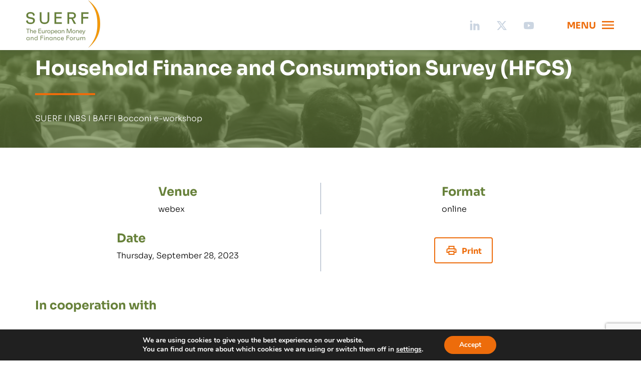

--- FILE ---
content_type: text/html; charset=UTF-8
request_url: https://www.suerf.org/events/household-finance-and-consumption-survey-hfcs/
body_size: 111345
content:
<!DOCTYPE html>
<html lang="en">

<head>
    <meta charset="UTF-8">
    <meta name="viewport"
        content="width=device-width, user-scalable=no, initial-scale=1.0, maximum-scale=1.0, minimum-scale=1.0">
    <meta http-equiv="X-UA-Compatible" content="ie=edge">
    <meta name='robots' content='index, follow, max-image-preview:large, max-snippet:-1, max-video-preview:-1' />

	<!-- This site is optimized with the Yoast SEO plugin v26.8 - https://yoast.com/product/yoast-seo-wordpress/ -->
	<title>SUERF - The European Money and Finance Forum</title>
	<meta name="description" content="- The European Money and Finance Forum" />
	<link rel="canonical" href="https://www.suerf.org/" />
	<meta property="og:locale" content="en_US" />
	<meta property="og:type" content="website" />
	<meta property="og:title" content="SUERF" />
	<meta property="og:description" content="- The European Money and Finance Forum" />
	<meta property="og:url" content="https://www.suerf.org/" />
	<meta property="og:site_name" content="SUERF" />
	<meta name="twitter:card" content="summary_large_image" />
	<script type="application/ld+json" class="yoast-schema-graph">{"@context":"https://schema.org","@graph":[{"@type":"CollectionPage","@id":"https://www.suerf.org/","url":"https://www.suerf.org/","name":"SUERF - The European Money and Finance Forum","isPartOf":{"@id":"https://www.suerf.org/#website"},"description":"- The European Money and Finance Forum","breadcrumb":{"@id":"https://www.suerf.org/#breadcrumb"},"inLanguage":"en-US"},{"@type":"BreadcrumbList","@id":"https://www.suerf.org/#breadcrumb","itemListElement":[{"@type":"ListItem","position":1,"name":"Home"}]},{"@type":"WebSite","@id":"https://www.suerf.org/#website","url":"https://www.suerf.org/","name":"s","description":"- The European Money and Finance Forum","potentialAction":[{"@type":"SearchAction","target":{"@type":"EntryPoint","urlTemplate":"https://www.suerf.org/?s={search_term_string}"},"query-input":{"@type":"PropertyValueSpecification","valueRequired":true,"valueName":"search_term_string"}}],"inLanguage":"en-US"}]}</script>
	<!-- / Yoast SEO plugin. -->


<link rel="alternate" type="application/rss+xml" title="SUERF &raquo; Feed" href="https://www.suerf.org/feed/" />
<link rel="alternate" type="application/rss+xml" title="SUERF &raquo; Comments Feed" href="https://www.suerf.org/comments/feed/" />
<style id='wp-img-auto-sizes-contain-inline-css' type='text/css'>
img:is([sizes=auto i],[sizes^="auto," i]){contain-intrinsic-size:3000px 1500px}
/*# sourceURL=wp-img-auto-sizes-contain-inline-css */
</style>
<style id='wp-emoji-styles-inline-css' type='text/css'>

	img.wp-smiley, img.emoji {
		display: inline !important;
		border: none !important;
		box-shadow: none !important;
		height: 1em !important;
		width: 1em !important;
		margin: 0 0.07em !important;
		vertical-align: -0.1em !important;
		background: none !important;
		padding: 0 !important;
	}
/*# sourceURL=wp-emoji-styles-inline-css */
</style>
<style id='wp-block-library-inline-css' type='text/css'>
:root{--wp-block-synced-color:#7a00df;--wp-block-synced-color--rgb:122,0,223;--wp-bound-block-color:var(--wp-block-synced-color);--wp-editor-canvas-background:#ddd;--wp-admin-theme-color:#007cba;--wp-admin-theme-color--rgb:0,124,186;--wp-admin-theme-color-darker-10:#006ba1;--wp-admin-theme-color-darker-10--rgb:0,107,160.5;--wp-admin-theme-color-darker-20:#005a87;--wp-admin-theme-color-darker-20--rgb:0,90,135;--wp-admin-border-width-focus:2px}@media (min-resolution:192dpi){:root{--wp-admin-border-width-focus:1.5px}}.wp-element-button{cursor:pointer}:root .has-very-light-gray-background-color{background-color:#eee}:root .has-very-dark-gray-background-color{background-color:#313131}:root .has-very-light-gray-color{color:#eee}:root .has-very-dark-gray-color{color:#313131}:root .has-vivid-green-cyan-to-vivid-cyan-blue-gradient-background{background:linear-gradient(135deg,#00d084,#0693e3)}:root .has-purple-crush-gradient-background{background:linear-gradient(135deg,#34e2e4,#4721fb 50%,#ab1dfe)}:root .has-hazy-dawn-gradient-background{background:linear-gradient(135deg,#faaca8,#dad0ec)}:root .has-subdued-olive-gradient-background{background:linear-gradient(135deg,#fafae1,#67a671)}:root .has-atomic-cream-gradient-background{background:linear-gradient(135deg,#fdd79a,#004a59)}:root .has-nightshade-gradient-background{background:linear-gradient(135deg,#330968,#31cdcf)}:root .has-midnight-gradient-background{background:linear-gradient(135deg,#020381,#2874fc)}:root{--wp--preset--font-size--normal:16px;--wp--preset--font-size--huge:42px}.has-regular-font-size{font-size:1em}.has-larger-font-size{font-size:2.625em}.has-normal-font-size{font-size:var(--wp--preset--font-size--normal)}.has-huge-font-size{font-size:var(--wp--preset--font-size--huge)}.has-text-align-center{text-align:center}.has-text-align-left{text-align:left}.has-text-align-right{text-align:right}.has-fit-text{white-space:nowrap!important}#end-resizable-editor-section{display:none}.aligncenter{clear:both}.items-justified-left{justify-content:flex-start}.items-justified-center{justify-content:center}.items-justified-right{justify-content:flex-end}.items-justified-space-between{justify-content:space-between}.screen-reader-text{border:0;clip-path:inset(50%);height:1px;margin:-1px;overflow:hidden;padding:0;position:absolute;width:1px;word-wrap:normal!important}.screen-reader-text:focus{background-color:#ddd;clip-path:none;color:#444;display:block;font-size:1em;height:auto;left:5px;line-height:normal;padding:15px 23px 14px;text-decoration:none;top:5px;width:auto;z-index:100000}html :where(.has-border-color){border-style:solid}html :where([style*=border-top-color]){border-top-style:solid}html :where([style*=border-right-color]){border-right-style:solid}html :where([style*=border-bottom-color]){border-bottom-style:solid}html :where([style*=border-left-color]){border-left-style:solid}html :where([style*=border-width]){border-style:solid}html :where([style*=border-top-width]){border-top-style:solid}html :where([style*=border-right-width]){border-right-style:solid}html :where([style*=border-bottom-width]){border-bottom-style:solid}html :where([style*=border-left-width]){border-left-style:solid}html :where(img[class*=wp-image-]){height:auto;max-width:100%}:where(figure){margin:0 0 1em}html :where(.is-position-sticky){--wp-admin--admin-bar--position-offset:var(--wp-admin--admin-bar--height,0px)}@media screen and (max-width:600px){html :where(.is-position-sticky){--wp-admin--admin-bar--position-offset:0px}}

/*# sourceURL=wp-block-library-inline-css */
</style><style id='global-styles-inline-css' type='text/css'>
:root{--wp--preset--aspect-ratio--square: 1;--wp--preset--aspect-ratio--4-3: 4/3;--wp--preset--aspect-ratio--3-4: 3/4;--wp--preset--aspect-ratio--3-2: 3/2;--wp--preset--aspect-ratio--2-3: 2/3;--wp--preset--aspect-ratio--16-9: 16/9;--wp--preset--aspect-ratio--9-16: 9/16;--wp--preset--color--black: #000000;--wp--preset--color--cyan-bluish-gray: #abb8c3;--wp--preset--color--white: #ffffff;--wp--preset--color--pale-pink: #f78da7;--wp--preset--color--vivid-red: #cf2e2e;--wp--preset--color--luminous-vivid-orange: #ff6900;--wp--preset--color--luminous-vivid-amber: #fcb900;--wp--preset--color--light-green-cyan: #7bdcb5;--wp--preset--color--vivid-green-cyan: #00d084;--wp--preset--color--pale-cyan-blue: #8ed1fc;--wp--preset--color--vivid-cyan-blue: #0693e3;--wp--preset--color--vivid-purple: #9b51e0;--wp--preset--gradient--vivid-cyan-blue-to-vivid-purple: linear-gradient(135deg,rgb(6,147,227) 0%,rgb(155,81,224) 100%);--wp--preset--gradient--light-green-cyan-to-vivid-green-cyan: linear-gradient(135deg,rgb(122,220,180) 0%,rgb(0,208,130) 100%);--wp--preset--gradient--luminous-vivid-amber-to-luminous-vivid-orange: linear-gradient(135deg,rgb(252,185,0) 0%,rgb(255,105,0) 100%);--wp--preset--gradient--luminous-vivid-orange-to-vivid-red: linear-gradient(135deg,rgb(255,105,0) 0%,rgb(207,46,46) 100%);--wp--preset--gradient--very-light-gray-to-cyan-bluish-gray: linear-gradient(135deg,rgb(238,238,238) 0%,rgb(169,184,195) 100%);--wp--preset--gradient--cool-to-warm-spectrum: linear-gradient(135deg,rgb(74,234,220) 0%,rgb(151,120,209) 20%,rgb(207,42,186) 40%,rgb(238,44,130) 60%,rgb(251,105,98) 80%,rgb(254,248,76) 100%);--wp--preset--gradient--blush-light-purple: linear-gradient(135deg,rgb(255,206,236) 0%,rgb(152,150,240) 100%);--wp--preset--gradient--blush-bordeaux: linear-gradient(135deg,rgb(254,205,165) 0%,rgb(254,45,45) 50%,rgb(107,0,62) 100%);--wp--preset--gradient--luminous-dusk: linear-gradient(135deg,rgb(255,203,112) 0%,rgb(199,81,192) 50%,rgb(65,88,208) 100%);--wp--preset--gradient--pale-ocean: linear-gradient(135deg,rgb(255,245,203) 0%,rgb(182,227,212) 50%,rgb(51,167,181) 100%);--wp--preset--gradient--electric-grass: linear-gradient(135deg,rgb(202,248,128) 0%,rgb(113,206,126) 100%);--wp--preset--gradient--midnight: linear-gradient(135deg,rgb(2,3,129) 0%,rgb(40,116,252) 100%);--wp--preset--font-size--small: 13px;--wp--preset--font-size--medium: 20px;--wp--preset--font-size--large: 36px;--wp--preset--font-size--x-large: 42px;--wp--preset--spacing--20: 0.44rem;--wp--preset--spacing--30: 0.67rem;--wp--preset--spacing--40: 1rem;--wp--preset--spacing--50: 1.5rem;--wp--preset--spacing--60: 2.25rem;--wp--preset--spacing--70: 3.38rem;--wp--preset--spacing--80: 5.06rem;--wp--preset--shadow--natural: 6px 6px 9px rgba(0, 0, 0, 0.2);--wp--preset--shadow--deep: 12px 12px 50px rgba(0, 0, 0, 0.4);--wp--preset--shadow--sharp: 6px 6px 0px rgba(0, 0, 0, 0.2);--wp--preset--shadow--outlined: 6px 6px 0px -3px rgb(255, 255, 255), 6px 6px rgb(0, 0, 0);--wp--preset--shadow--crisp: 6px 6px 0px rgb(0, 0, 0);}:where(.is-layout-flex){gap: 0.5em;}:where(.is-layout-grid){gap: 0.5em;}body .is-layout-flex{display: flex;}.is-layout-flex{flex-wrap: wrap;align-items: center;}.is-layout-flex > :is(*, div){margin: 0;}body .is-layout-grid{display: grid;}.is-layout-grid > :is(*, div){margin: 0;}:where(.wp-block-columns.is-layout-flex){gap: 2em;}:where(.wp-block-columns.is-layout-grid){gap: 2em;}:where(.wp-block-post-template.is-layout-flex){gap: 1.25em;}:where(.wp-block-post-template.is-layout-grid){gap: 1.25em;}.has-black-color{color: var(--wp--preset--color--black) !important;}.has-cyan-bluish-gray-color{color: var(--wp--preset--color--cyan-bluish-gray) !important;}.has-white-color{color: var(--wp--preset--color--white) !important;}.has-pale-pink-color{color: var(--wp--preset--color--pale-pink) !important;}.has-vivid-red-color{color: var(--wp--preset--color--vivid-red) !important;}.has-luminous-vivid-orange-color{color: var(--wp--preset--color--luminous-vivid-orange) !important;}.has-luminous-vivid-amber-color{color: var(--wp--preset--color--luminous-vivid-amber) !important;}.has-light-green-cyan-color{color: var(--wp--preset--color--light-green-cyan) !important;}.has-vivid-green-cyan-color{color: var(--wp--preset--color--vivid-green-cyan) !important;}.has-pale-cyan-blue-color{color: var(--wp--preset--color--pale-cyan-blue) !important;}.has-vivid-cyan-blue-color{color: var(--wp--preset--color--vivid-cyan-blue) !important;}.has-vivid-purple-color{color: var(--wp--preset--color--vivid-purple) !important;}.has-black-background-color{background-color: var(--wp--preset--color--black) !important;}.has-cyan-bluish-gray-background-color{background-color: var(--wp--preset--color--cyan-bluish-gray) !important;}.has-white-background-color{background-color: var(--wp--preset--color--white) !important;}.has-pale-pink-background-color{background-color: var(--wp--preset--color--pale-pink) !important;}.has-vivid-red-background-color{background-color: var(--wp--preset--color--vivid-red) !important;}.has-luminous-vivid-orange-background-color{background-color: var(--wp--preset--color--luminous-vivid-orange) !important;}.has-luminous-vivid-amber-background-color{background-color: var(--wp--preset--color--luminous-vivid-amber) !important;}.has-light-green-cyan-background-color{background-color: var(--wp--preset--color--light-green-cyan) !important;}.has-vivid-green-cyan-background-color{background-color: var(--wp--preset--color--vivid-green-cyan) !important;}.has-pale-cyan-blue-background-color{background-color: var(--wp--preset--color--pale-cyan-blue) !important;}.has-vivid-cyan-blue-background-color{background-color: var(--wp--preset--color--vivid-cyan-blue) !important;}.has-vivid-purple-background-color{background-color: var(--wp--preset--color--vivid-purple) !important;}.has-black-border-color{border-color: var(--wp--preset--color--black) !important;}.has-cyan-bluish-gray-border-color{border-color: var(--wp--preset--color--cyan-bluish-gray) !important;}.has-white-border-color{border-color: var(--wp--preset--color--white) !important;}.has-pale-pink-border-color{border-color: var(--wp--preset--color--pale-pink) !important;}.has-vivid-red-border-color{border-color: var(--wp--preset--color--vivid-red) !important;}.has-luminous-vivid-orange-border-color{border-color: var(--wp--preset--color--luminous-vivid-orange) !important;}.has-luminous-vivid-amber-border-color{border-color: var(--wp--preset--color--luminous-vivid-amber) !important;}.has-light-green-cyan-border-color{border-color: var(--wp--preset--color--light-green-cyan) !important;}.has-vivid-green-cyan-border-color{border-color: var(--wp--preset--color--vivid-green-cyan) !important;}.has-pale-cyan-blue-border-color{border-color: var(--wp--preset--color--pale-cyan-blue) !important;}.has-vivid-cyan-blue-border-color{border-color: var(--wp--preset--color--vivid-cyan-blue) !important;}.has-vivid-purple-border-color{border-color: var(--wp--preset--color--vivid-purple) !important;}.has-vivid-cyan-blue-to-vivid-purple-gradient-background{background: var(--wp--preset--gradient--vivid-cyan-blue-to-vivid-purple) !important;}.has-light-green-cyan-to-vivid-green-cyan-gradient-background{background: var(--wp--preset--gradient--light-green-cyan-to-vivid-green-cyan) !important;}.has-luminous-vivid-amber-to-luminous-vivid-orange-gradient-background{background: var(--wp--preset--gradient--luminous-vivid-amber-to-luminous-vivid-orange) !important;}.has-luminous-vivid-orange-to-vivid-red-gradient-background{background: var(--wp--preset--gradient--luminous-vivid-orange-to-vivid-red) !important;}.has-very-light-gray-to-cyan-bluish-gray-gradient-background{background: var(--wp--preset--gradient--very-light-gray-to-cyan-bluish-gray) !important;}.has-cool-to-warm-spectrum-gradient-background{background: var(--wp--preset--gradient--cool-to-warm-spectrum) !important;}.has-blush-light-purple-gradient-background{background: var(--wp--preset--gradient--blush-light-purple) !important;}.has-blush-bordeaux-gradient-background{background: var(--wp--preset--gradient--blush-bordeaux) !important;}.has-luminous-dusk-gradient-background{background: var(--wp--preset--gradient--luminous-dusk) !important;}.has-pale-ocean-gradient-background{background: var(--wp--preset--gradient--pale-ocean) !important;}.has-electric-grass-gradient-background{background: var(--wp--preset--gradient--electric-grass) !important;}.has-midnight-gradient-background{background: var(--wp--preset--gradient--midnight) !important;}.has-small-font-size{font-size: var(--wp--preset--font-size--small) !important;}.has-medium-font-size{font-size: var(--wp--preset--font-size--medium) !important;}.has-large-font-size{font-size: var(--wp--preset--font-size--large) !important;}.has-x-large-font-size{font-size: var(--wp--preset--font-size--x-large) !important;}
/*# sourceURL=global-styles-inline-css */
</style>

<style id='classic-theme-styles-inline-css' type='text/css'>
/*! This file is auto-generated */
.wp-block-button__link{color:#fff;background-color:#32373c;border-radius:9999px;box-shadow:none;text-decoration:none;padding:calc(.667em + 2px) calc(1.333em + 2px);font-size:1.125em}.wp-block-file__button{background:#32373c;color:#fff;text-decoration:none}
/*# sourceURL=/wp-includes/css/classic-themes.min.css */
</style>
<link rel='stylesheet' id='contact-form-7-css' href='https://www.suerf.org/wp-content/plugins/contact-form-7/includes/css/styles.css?ver=6.1.4' type='text/css' media='all' />
<link rel='stylesheet' id='my-theme-styles-css' href='https://www.suerf.org/wp-content/themes/testtheme/assets/dist/styles.css?ver=6.9' type='text/css' media='all' />
<link rel='stylesheet' id='cf7cf-style-css' href='https://www.suerf.org/wp-content/plugins/cf7-conditional-fields/style.css?ver=2.6.7' type='text/css' media='all' />
<link rel='stylesheet' id='moove_gdpr_frontend-css' href='https://www.suerf.org/wp-content/plugins/gdpr-cookie-compliance/dist/styles/gdpr-main.css?ver=5.0.9' type='text/css' media='all' />
<style id='moove_gdpr_frontend-inline-css' type='text/css'>
#moove_gdpr_cookie_modal,#moove_gdpr_cookie_info_bar,.gdpr_cookie_settings_shortcode_content{font-family:&#039;Nunito&#039;,sans-serif}#moove_gdpr_save_popup_settings_button{background-color:#373737;color:#fff}#moove_gdpr_save_popup_settings_button:hover{background-color:#000}#moove_gdpr_cookie_info_bar .moove-gdpr-info-bar-container .moove-gdpr-info-bar-content a.mgbutton,#moove_gdpr_cookie_info_bar .moove-gdpr-info-bar-container .moove-gdpr-info-bar-content button.mgbutton{background-color:#ed6c0b}#moove_gdpr_cookie_modal .moove-gdpr-modal-content .moove-gdpr-modal-footer-content .moove-gdpr-button-holder a.mgbutton,#moove_gdpr_cookie_modal .moove-gdpr-modal-content .moove-gdpr-modal-footer-content .moove-gdpr-button-holder button.mgbutton,.gdpr_cookie_settings_shortcode_content .gdpr-shr-button.button-green{background-color:#ed6c0b;border-color:#ed6c0b}#moove_gdpr_cookie_modal .moove-gdpr-modal-content .moove-gdpr-modal-footer-content .moove-gdpr-button-holder a.mgbutton:hover,#moove_gdpr_cookie_modal .moove-gdpr-modal-content .moove-gdpr-modal-footer-content .moove-gdpr-button-holder button.mgbutton:hover,.gdpr_cookie_settings_shortcode_content .gdpr-shr-button.button-green:hover{background-color:#fff;color:#ed6c0b}#moove_gdpr_cookie_modal .moove-gdpr-modal-content .moove-gdpr-modal-close i,#moove_gdpr_cookie_modal .moove-gdpr-modal-content .moove-gdpr-modal-close span.gdpr-icon{background-color:#ed6c0b;border:1px solid #ed6c0b}#moove_gdpr_cookie_info_bar span.moove-gdpr-infobar-allow-all.focus-g,#moove_gdpr_cookie_info_bar span.moove-gdpr-infobar-allow-all:focus,#moove_gdpr_cookie_info_bar button.moove-gdpr-infobar-allow-all.focus-g,#moove_gdpr_cookie_info_bar button.moove-gdpr-infobar-allow-all:focus,#moove_gdpr_cookie_info_bar span.moove-gdpr-infobar-reject-btn.focus-g,#moove_gdpr_cookie_info_bar span.moove-gdpr-infobar-reject-btn:focus,#moove_gdpr_cookie_info_bar button.moove-gdpr-infobar-reject-btn.focus-g,#moove_gdpr_cookie_info_bar button.moove-gdpr-infobar-reject-btn:focus,#moove_gdpr_cookie_info_bar span.change-settings-button.focus-g,#moove_gdpr_cookie_info_bar span.change-settings-button:focus,#moove_gdpr_cookie_info_bar button.change-settings-button.focus-g,#moove_gdpr_cookie_info_bar button.change-settings-button:focus{-webkit-box-shadow:0 0 1px 3px #ed6c0b;-moz-box-shadow:0 0 1px 3px #ed6c0b;box-shadow:0 0 1px 3px #ed6c0b}#moove_gdpr_cookie_modal .moove-gdpr-modal-content .moove-gdpr-modal-close i:hover,#moove_gdpr_cookie_modal .moove-gdpr-modal-content .moove-gdpr-modal-close span.gdpr-icon:hover,#moove_gdpr_cookie_info_bar span[data-href]>u.change-settings-button{color:#ed6c0b}#moove_gdpr_cookie_modal .moove-gdpr-modal-content .moove-gdpr-modal-left-content #moove-gdpr-menu li.menu-item-selected a span.gdpr-icon,#moove_gdpr_cookie_modal .moove-gdpr-modal-content .moove-gdpr-modal-left-content #moove-gdpr-menu li.menu-item-selected button span.gdpr-icon{color:inherit}#moove_gdpr_cookie_modal .moove-gdpr-modal-content .moove-gdpr-modal-left-content #moove-gdpr-menu li a span.gdpr-icon,#moove_gdpr_cookie_modal .moove-gdpr-modal-content .moove-gdpr-modal-left-content #moove-gdpr-menu li button span.gdpr-icon{color:inherit}#moove_gdpr_cookie_modal .gdpr-acc-link{line-height:0;font-size:0;color:transparent;position:absolute}#moove_gdpr_cookie_modal .moove-gdpr-modal-content .moove-gdpr-modal-close:hover i,#moove_gdpr_cookie_modal .moove-gdpr-modal-content .moove-gdpr-modal-left-content #moove-gdpr-menu li a,#moove_gdpr_cookie_modal .moove-gdpr-modal-content .moove-gdpr-modal-left-content #moove-gdpr-menu li button,#moove_gdpr_cookie_modal .moove-gdpr-modal-content .moove-gdpr-modal-left-content #moove-gdpr-menu li button i,#moove_gdpr_cookie_modal .moove-gdpr-modal-content .moove-gdpr-modal-left-content #moove-gdpr-menu li a i,#moove_gdpr_cookie_modal .moove-gdpr-modal-content .moove-gdpr-tab-main .moove-gdpr-tab-main-content a:hover,#moove_gdpr_cookie_info_bar.moove-gdpr-dark-scheme .moove-gdpr-info-bar-container .moove-gdpr-info-bar-content a.mgbutton:hover,#moove_gdpr_cookie_info_bar.moove-gdpr-dark-scheme .moove-gdpr-info-bar-container .moove-gdpr-info-bar-content button.mgbutton:hover,#moove_gdpr_cookie_info_bar.moove-gdpr-dark-scheme .moove-gdpr-info-bar-container .moove-gdpr-info-bar-content a:hover,#moove_gdpr_cookie_info_bar.moove-gdpr-dark-scheme .moove-gdpr-info-bar-container .moove-gdpr-info-bar-content button:hover,#moove_gdpr_cookie_info_bar.moove-gdpr-dark-scheme .moove-gdpr-info-bar-container .moove-gdpr-info-bar-content span.change-settings-button:hover,#moove_gdpr_cookie_info_bar.moove-gdpr-dark-scheme .moove-gdpr-info-bar-container .moove-gdpr-info-bar-content button.change-settings-button:hover,#moove_gdpr_cookie_info_bar.moove-gdpr-dark-scheme .moove-gdpr-info-bar-container .moove-gdpr-info-bar-content u.change-settings-button:hover,#moove_gdpr_cookie_info_bar span[data-href]>u.change-settings-button,#moove_gdpr_cookie_info_bar.moove-gdpr-dark-scheme .moove-gdpr-info-bar-container .moove-gdpr-info-bar-content a.mgbutton.focus-g,#moove_gdpr_cookie_info_bar.moove-gdpr-dark-scheme .moove-gdpr-info-bar-container .moove-gdpr-info-bar-content button.mgbutton.focus-g,#moove_gdpr_cookie_info_bar.moove-gdpr-dark-scheme .moove-gdpr-info-bar-container .moove-gdpr-info-bar-content a.focus-g,#moove_gdpr_cookie_info_bar.moove-gdpr-dark-scheme .moove-gdpr-info-bar-container .moove-gdpr-info-bar-content button.focus-g,#moove_gdpr_cookie_info_bar.moove-gdpr-dark-scheme .moove-gdpr-info-bar-container .moove-gdpr-info-bar-content a.mgbutton:focus,#moove_gdpr_cookie_info_bar.moove-gdpr-dark-scheme .moove-gdpr-info-bar-container .moove-gdpr-info-bar-content button.mgbutton:focus,#moove_gdpr_cookie_info_bar.moove-gdpr-dark-scheme .moove-gdpr-info-bar-container .moove-gdpr-info-bar-content a:focus,#moove_gdpr_cookie_info_bar.moove-gdpr-dark-scheme .moove-gdpr-info-bar-container .moove-gdpr-info-bar-content button:focus,#moove_gdpr_cookie_info_bar.moove-gdpr-dark-scheme .moove-gdpr-info-bar-container .moove-gdpr-info-bar-content span.change-settings-button.focus-g,span.change-settings-button:focus,button.change-settings-button.focus-g,button.change-settings-button:focus,#moove_gdpr_cookie_info_bar.moove-gdpr-dark-scheme .moove-gdpr-info-bar-container .moove-gdpr-info-bar-content u.change-settings-button.focus-g,#moove_gdpr_cookie_info_bar.moove-gdpr-dark-scheme .moove-gdpr-info-bar-container .moove-gdpr-info-bar-content u.change-settings-button:focus{color:#ed6c0b}#moove_gdpr_cookie_modal .moove-gdpr-branding.focus-g span,#moove_gdpr_cookie_modal .moove-gdpr-modal-content .moove-gdpr-tab-main a.focus-g,#moove_gdpr_cookie_modal .moove-gdpr-modal-content .moove-gdpr-tab-main .gdpr-cd-details-toggle.focus-g{color:#ed6c0b}#moove_gdpr_cookie_modal.gdpr_lightbox-hide{display:none}
/*# sourceURL=moove_gdpr_frontend-inline-css */
</style>
<script type="text/javascript" src="https://www.suerf.org/wp-includes/js/jquery/jquery.min.js?ver=3.7.1" id="jquery-core-js"></script>
<script type="text/javascript" src="https://www.suerf.org/wp-includes/js/jquery/jquery-migrate.min.js?ver=3.4.1" id="jquery-migrate-js"></script>
<link rel="https://api.w.org/" href="https://www.suerf.org/wp-json/" /><link rel="EditURI" type="application/rsd+xml" title="RSD" href="https://www.suerf.org/xmlrpc.php?rsd" />
<meta name="generator" content="WordPress 6.9" />
		<style type="text/css" id="wp-custom-css">
			.mobile-subpage {
	display: unset !important;
}

.spc_content p strong{
	margin-bottom:0;
	display: inline;
}

.spc_content p strong{
	color:#67813a;
}

.spc_content p span strong{
	color:inherit;
}

.spc_content img {
	margin: unset !important;
}

section.single-publication-content div.spc_inner div.spc_content img {
	width: revert-layer;
}

.acf-table tr td.footnote_custom_sized_wysiwyg div iframe {
    height: 100px !important;
    min-height: 100px !important;
}

.homepage-banner_impact-wrapper{
	max-width:1020px;
}


.green-box {
background-color:#ECECEC;
	border: 3px solid #67813a;
	padding: 20px;
}

.contact-form_form,
.cf_form {
	flex-direction: column;
}

.header-logo-link {
  max-height: unset;
}

.header-logo {
  max-height: unset;
}		</style>
		    <link rel="apple-touch-icon" sizes="57x57"
        href="https://www.suerf.org/wp-content/themes/testtheme/assets/images/favicon/apple-icon-57x57.png">
    <link rel="apple-touch-icon" sizes="60x60"
        href="https://www.suerf.org/wp-content/themes/testtheme/assets/images/favicon/apple-icon-60x60.png">
    <link rel="apple-touch-icon" sizes="72x72"
        href="https://www.suerf.org/wp-content/themes/testtheme/assets/images/favicon/apple-icon-72x72.png">
    <link rel="apple-touch-icon" sizes="76x76"
        href="https://www.suerf.org/wp-content/themes/testtheme/assets/images/favicon/apple-icon-76x76.png">
    <link rel="apple-touch-icon" sizes="114x114"
        href="https://www.suerf.org/wp-content/themes/testtheme/assets/images/favicon/apple-icon-114x114.png">
    <link rel="apple-touch-icon" sizes="120x120"
        href="https://www.suerf.org/wp-content/themes/testtheme/assets/images/favicon/apple-icon-120x120.png">
    <link rel="apple-touch-icon" sizes="144x144"
        href="https://www.suerf.org/wp-content/themes/testtheme/assets/images/favicon/apple-icon-144x144.png">
    <link rel="apple-touch-icon" sizes="152x152"
        href="https://www.suerf.org/wp-content/themes/testtheme/assets/images/favicon/apple-icon-152x152.png">
    <link rel="apple-touch-icon" sizes="180x180"
        href="https://www.suerf.org/wp-content/themes/testtheme/assets/images/favicon/apple-icon-180x180.png">
    <link rel="icon" type="image/png" sizes="192x192"
        href="https://www.suerf.org/wp-content/themes/testtheme/assets/images/favicon/android-icon-192x192.png">
    <link rel="icon" type="image/png" sizes="32x32"
        href="https://www.suerf.org/wp-content/themes/testtheme/assets/images/favicon/favicon-32x32.png">
    <link rel="icon" type="image/png" sizes="96x96"
        href="https://www.suerf.org/wp-content/themes/testtheme/assets/images/favicon/favicon-96x96.png">
    <link rel="icon" type="image/png" sizes="16x16"
        href="https://www.suerf.org/wp-content/themes/testtheme/assets/images/favicon/favicon-16x16.png">
    <link rel="manifest" href="https://www.suerf.org/wp-content/themes/testtheme/assets/images/favicon/manifest.json">
    <meta name="msapplication-TileColor" content="#ffffff">
    <meta name="msapplication-TileImage"
        content="https://www.suerf.org/wp-content/themes/testtheme/assets/images/favicon/ms-icon-144x144.png">
    <meta name="theme-color" content="#ffffff">
    <!-- Google tag (gtag.js) -->
    <script async src="https://www.googletagmanager.com/gtag/js?id=G-LRR7MEHCDK"></script>
    <script>
      window.dataLayer = window.dataLayer || [];
      function gtag(){dataLayer.push(arguments);}
      gtag('js', new Date());
    
      gtag('config', 'G-LRR7MEHCDK');
    </script>
</head>

<body>

    <header class="header | js-header">
                <a class="header-logo-link" href="https://www.suerf.org/" target="_self">
            <img src="https://www.suerf.org/wp-content/themes/testtheme/assets/images/logo.png" class="header-logo"></img>
        </a>
        <div class="header_wrapper">
            <div class="header_links">
                <a href="https://www.linkedin.com/company/suerf---the-european-money-&-finance-forum/" target="_blank" class="header_link">
                    <svg width="24" height="24" viewBox="0 0 24 24" fill="none" xmlns="http://www.w3.org/2000/svg">
<path d="M4.75 1.875C3.57639 1.875 2.625 2.82639 2.625 4C2.625 5.1736 3.57639 6.125 4.75 6.125C5.9236 6.125 6.875 5.1736 6.875 4C6.875 2.82639 5.9236 1.875 4.75 1.875Z" fill="#CBD5E1"/>
<path d="M2.75 7.875C2.68096 7.875 2.625 7.93096 2.625 8V21C2.625 21.069 2.68096 21.125 2.75 21.125H6.75C6.81904 21.125 6.875 21.069 6.875 21V8C6.875 7.93096 6.81904 7.875 6.75 7.875H2.75Z" fill="#CBD5E1"/>
<path d="M9.25 7.875C9.18096 7.875 9.125 7.93096 9.125 8V21C9.125 21.069 9.18096 21.125 9.25 21.125H13.25C13.319 21.125 13.375 21.069 13.375 21V14C13.375 13.5027 13.5725 13.0258 13.9242 12.6742C14.2758 12.3225 14.7527 12.125 15.25 12.125C15.7473 12.125 16.2242 12.3225 16.5758 12.6742C16.9275 13.0258 17.125 13.5027 17.125 14V21C17.125 21.069 17.181 21.125 17.25 21.125H21.25C21.319 21.125 21.375 21.069 21.375 21V12.3802C21.375 9.9535 19.2644 8.05499 16.8498 8.2745C16.1052 8.34219 15.369 8.52731 14.6815 8.82194L13.375 9.38186V8C13.375 7.93096 13.319 7.875 13.25 7.875H9.25Z" fill="#CBD5E1"/>
</svg>
                </a>
                <a href="https://twitter.com/suerf_org" target="_blank" class="header_link">
                    <svg width="20" height="20" viewBox="0 0 20 20" fill="none" xmlns="http://www.w3.org/2000/svg">
                    <g clip-path="url(#clip0_2479_9394)">
                    <path d="M15.7508 0.960938H18.8175L12.1175 8.61927L20 19.0384H13.8283L8.995 12.7184L3.46333 19.0384H0.395L7.56167 10.8468L0 0.961771H6.32833L10.6975 6.73844L15.7508 0.960938ZM14.675 17.2034H16.3742L5.405 2.7001H3.58167L14.675 17.2034Z" fill="#CBD5E1"/>
                    </g>
                    <defs>
                    <clipPath id="clip0_2479_9394">
                    <rect width="20" height="20" fill="white"/>
                    </clipPath>
                    </defs>
                    </svg>
                </a>
                <a href="https://www.youtube.com/@suerf-theeuropeanmoneyfina7105" target="_blank" class="header_link">
                    <svg width="24" height="24" viewBox="0 0 24 24" fill="none" xmlns="http://www.w3.org/2000/svg">
<path fill-rule="evenodd" clip-rule="evenodd" d="M6.98901 4.89055C10.3247 4.62958 13.6756 4.62958 17.0113 4.89055L19.252 5.06585C20.5001 5.16349 21.5211 6.09889 21.7274 7.33366C22.2436 10.4232 22.2436 13.5769 21.7274 16.6664C21.5211 17.9012 20.5001 18.8366 19.252 18.9342L17.0113 19.1095C13.6756 19.3705 10.3247 19.3705 6.989 19.1095L4.7483 18.9342C3.50023 18.8366 2.47921 17.9012 2.2729 16.6664C1.75669 13.5769 1.75669 10.4232 2.2729 7.33366C2.47921 6.09889 3.50023 5.16349 4.7483 5.06585L6.98901 4.89055ZM10.0001 14.4702V9.52989C10.0001 9.2967 10.2545 9.15267 10.4545 9.27264L14.5714 11.7428C14.7656 11.8593 14.7656 12.1408 14.5714 12.2573L10.4545 14.7274C10.2545 14.8474 10.0001 14.7034 10.0001 14.4702Z" fill="#CBD5E1"/>
</svg>
                </a>
            </div>
            <div class="header_menu | js-header-menu">
                <div class="header_menu-open">
                    <span class="header_menu-item sora-18-700">menu</span>
                    <svg width="32" height="32" viewBox="0 0 32 32" fill="none" xmlns="http://www.w3.org/2000/svg">
                        <g clip-path="url(#clip0_1498_2920)">
                            <path d="M4 24H28V21.3333H4V24ZM4 17.3333H28V14.6667H4V17.3333ZM4 8V10.6667H28V8H4Z"
                                fill="#ED6C0B" />
                        </g>
                        <defs>
                            <clipPath id="clip0_1498_2920">
                                <rect width="32" height="32" fill="white" />
                            </clipPath>
                        </defs>
                    </svg>
                </div>

                <div class="header_menu-close">
                    <span class="header_menu-item sora-18-700">close</span>
                    <svg width="32" height="32" viewBox="0 0 32 32" fill="none" xmlns="http://www.w3.org/2000/svg">
                        <g clip-path="url(#clip0_317_5118)">
                            <path
                                d="M25.3334 8.5465L23.4534 6.6665L16.0001 14.1198L8.54675 6.6665L6.66675 8.5465L14.1201 15.9998L6.66675 23.4532L8.54675 25.3332L16.0001 17.8798L23.4534 25.3332L25.3334 23.4532L17.8801 15.9998L25.3334 8.5465Z"
                                fill="#ED6C0B" />
                        </g>
                        <defs>
                            <clipPath id="clip0_317_5118">
                                <rect width="32" height="32" fill="white" />
                            </clipPath>
                        </defs>
                    </svg>

                </div>
            </div>
        </div>
    </header>


    <nav class="navigation | js-navigation">
        <svg class="js-nav-close" width="32" height="32" viewBox="0 0 32 32" fill="none" xmlns="http://www.w3.org/2000/svg">
<g clip-path="url(#clip0_317_5118)">
<path d="M25.3334 8.5465L23.4534 6.6665L16.0001 14.1198L8.54675 6.6665L6.66675 8.5465L14.1201 15.9998L6.66675 23.4532L8.54675 25.3332L16.0001 17.8798L23.4534 25.3332L25.3334 23.4532L17.8801 15.9998L25.3334 8.5465Z" fill="#ED6C0B"/>
</g>
<defs>
<clipPath id="clip0_317_5118">
<rect width="32" height="32" fill="white"/>
</clipPath>
</defs>
</svg>
        <div class="navigation__wrapper">

            <ul id="menu-primary-menu" class="menu"><li id="menu-item-803" class="menu-mobile menu-item menu-item-type-post_type menu-item-object-page menu-item-has-children menu-item-803"><a href="https://www.suerf.org/about/">About</a>
<ul class="sub-menu">
	<li id="menu-item-804" class="menu-item menu-item-type-post_type menu-item-object-page menu-item-804"><a href="https://www.suerf.org/about/council-of-management/">Council of Management</a></li>
	<li id="menu-item-805" class="menu-item menu-item-type-post_type menu-item-object-page menu-item-805"><a href="https://www.suerf.org/about/fellows-and-research-affiliates/">Fellows and Research Affiliates</a></li>
	<li id="menu-item-806" class="menu-item menu-item-type-post_type menu-item-object-page menu-item-806"><a href="https://www.suerf.org/about/testimonials/">Testimonials</a></li>
</ul>
</li>
<li id="menu-item-807" class="menu-mobile menu-item menu-item-type-post_type menu-item-object-page menu-item-has-children menu-item-807"><a href="https://www.suerf.org/membership/">Membership</a>
<ul class="sub-menu">
	<li id="menu-item-809" class="menu-item menu-item-type-post_type menu-item-object-page menu-item-809"><a href="https://www.suerf.org/membership/central-banks-and-supervisors/">Central Banks and Supervisors</a></li>
	<li id="menu-item-810" class="menu-item menu-item-type-post_type menu-item-object-page menu-item-810"><a href="https://www.suerf.org/membership/corporate-members/">Corporate Members</a></li>
	<li id="menu-item-808" class="menu-item menu-item-type-post_type menu-item-object-page menu-item-808"><a href="https://www.suerf.org/membership/academic-institutions/">Academic Institutions</a></li>
	<li id="menu-item-811" class="menu-item menu-item-type-post_type menu-item-object-page menu-item-811"><a href="https://www.suerf.org/membership/honorary-members/">Honorary Members</a></li>
	<li id="menu-item-812" class="menu-item menu-item-type-post_type menu-item-object-page menu-item-812"><a href="https://www.suerf.org/membership/member-announcements/">Member Announcements</a></li>
</ul>
</li>
<li id="menu-item-813" class="menu-mobile menu-item menu-item-type-post_type menu-item-object-page menu-item-has-children menu-item-813"><a href="https://www.suerf.org/events/">Events</a>
<ul class="sub-menu">
	<li id="menu-item-19096" class="mobile-subpage menu-item menu-item-type-post_type menu-item-object-page menu-item-19096"><a href="https://www.suerf.org/events/">Upcoming &#038; Recent Events</a></li>
	<li id="menu-item-816" class="menu-item menu-item-type-post_type menu-item-object-page menu-item-816"><a href="https://www.suerf.org/events/past-events/">Past Events</a></li>
	<li id="menu-item-814" class="menu-item menu-item-type-post_type menu-item-object-page menu-item-814"><a href="https://www.suerf.org/events/annual-lectures/">Annual Lectures</a></li>
	<li id="menu-item-815" class="menu-item menu-item-type-post_type menu-item-object-page menu-item-815"><a href="https://www.suerf.org/events/marjolin-lectures/">Marjolin Lectures</a></li>
	<li id="menu-item-817" class="menu-item menu-item-type-post_type menu-item-object-page menu-item-817"><a href="https://www.suerf.org/events/videos/">Videos</a></li>
</ul>
</li>
<li id="menu-item-818" class="menu-mobile menu-item menu-item-type-post_type menu-item-object-page menu-item-has-children menu-item-818"><a href="https://www.suerf.org/publications/">Publications</a>
<ul class="sub-menu">
	<li id="menu-item-823" class="menu-item menu-item-type-post_type menu-item-object-page menu-item-823"><a href="https://www.suerf.org/publications/suerf-policy-notes-and-briefs/">SUERF Policy Notes and Briefs</a></li>
	<li id="menu-item-820" class="menu-item menu-item-type-post_type menu-item-object-page menu-item-820"><a href="https://www.suerf.org/publications/conference-proceedings-and-studies/">Conference Proceedings and Studies</a></li>
	<li id="menu-item-821" class="menu-item menu-item-type-post_type menu-item-object-page menu-item-821"><a href="https://www.suerf.org/publications/conference-reports/">Conference Reports</a></li>
	<li id="menu-item-819" class="menu-item menu-item-type-post_type menu-item-object-page menu-item-819"><a href="https://www.suerf.org/publications/book-reviews/">Book Reviews</a></li>
	<li id="menu-item-822" class="menu-item menu-item-type-post_type menu-item-object-page menu-item-822"><a href="https://www.suerf.org/publications/guidelines-for-authors/">Guidelines for Authors</a></li>
</ul>
</li>
<li id="menu-item-824" class="menu-item menu-item-type-custom menu-item-object-custom menu-item-has-children menu-item-824"><a href="#">group</a>
<ul class="sub-menu">
	<li id="menu-item-827" class="menu-mobile menu-item menu-item-type-custom menu-item-object-custom menu-item-has-children menu-item-827"><a href="#">Research Prizes</a>
	<ul class="sub-menu">
		<li id="menu-item-825" class="menu-item menu-item-type-post_type menu-item-object-page menu-item-825"><a href="https://www.suerf.org/marjolin-prize/">Marjolin Prize</a></li>
		<li id="menu-item-826" class="menu-item menu-item-type-post_type menu-item-object-page menu-item-826"><a href="https://www.suerf.org/suerf-unicredit-foundation/">SUERF/UniCredit Foundation</a></li>
	</ul>
</li>
	<li id="menu-item-829" class="menu-mobile menu-item menu-item-type-post_type menu-item-object-page menu-item-has-children menu-item-829"><a href="https://www.suerf.org/contact/">Contact</a>
	<ul class="sub-menu">
		<li id="menu-item-830" class="menu-item menu-item-type-post_type menu-item-object-page menu-item-830"><a href="https://www.suerf.org/terms-and-conditions/">Terms and Conditions</a></li>
		<li id="menu-item-828" class="menu-item menu-item-type-post_type menu-item-object-page menu-item-privacy-policy menu-item-828"><a rel="privacy-policy" href="https://www.suerf.org/privacy-policy/">Privacy Policy</a></li>
	</ul>
</li>
</ul>
</li>
</ul>
        </div>

    </nav>
<section class="banner no-items">
    <img class="banner_background-image" src="https://www.suerf.org/wp-content/uploads/2023/12/Rectangle-94.png" alt="" width="1920" height="516"
    loading="eager">
    <div class="banner__wrapper container--1408">
        <h1 class="banner__title title-48  | js-observe">
            Household Finance and Consumption Survey (HFCS)        </h1>
        <div class="banner__title-underline"></div>
                <div class="banner__content sora-16-400   | js-observe">
            SUERF I NBS I BAFFI Bocconi e-workshop        </div>
        

    </div>

    </section><section class="single-event-top-info">
    <div class="seti_inner container--1408">
        <div class="seti_box">
            <div class="seti_box-content">
                <h3 class="seti_box-title sora-24-700">Venue</h3>
                <div class="seti_text sora-16-400"><p>webex</p>
</div>
            </div>
        </div>
        <div class="seti_box">
            <div class="seti_box-content">
                <h3 class="seti_box-title sora-24-700">Format</h3>
                <div class="seti_text sora-16-400">online</div>
            </div>
        </div>
        <div class="seti_box">
            <div class="seti_box-content">

                <h3 class="seti_box-title sora-24-700">Date</h3>
                <div class="seti_text sora-16-400">Thursday, September 28, 2023</div>
                            </div>
        </div>
        <div class="seti_box">
            <div class="seti_btn-box">

                <button class="seti_btn sora-16-600" onclick={window.print()}>
                    <svg width="25" height="24" viewBox="0 0 25 24" fill="none" xmlns="http://www.w3.org/2000/svg">
                        <g clip-path="url(#clip0_1705_3269)">
                            <path
                                d="M19.5 8H18.5V3H6.5V8H5.5C3.84 8 2.5 9.34 2.5 11V17H6.5V21H18.5V17H22.5V11C22.5 9.34 21.16 8 19.5 8ZM8.5 5H16.5V8H8.5V5ZM16.5 17V19H8.5V15H16.5V17ZM18.5 15V13H6.5V15H4.5V11C4.5 10.45 4.95 10 5.5 10H19.5C20.05 10 20.5 10.45 20.5 11V15H18.5Z"
                                fill="#ED6C0B" />
                            <path
                                d="M18.5 12.5C19.0523 12.5 19.5 12.0523 19.5 11.5C19.5 10.9477 19.0523 10.5 18.5 10.5C17.9477 10.5 17.5 10.9477 17.5 11.5C17.5 12.0523 17.9477 12.5 18.5 12.5Z"
                                fill="#ED6C0B" />
                        </g>
                        <defs>
                            <clipPath id="clip0_1705_3269">
                                <rect width="24" height="24" fill="white" transform="translate(0.5)" />
                            </clipPath>
                        </defs>
                    </svg>
                    Print
                </button>
            </div>
        </div>
    </div>
</section><section class="single-event-logos">
    <div class="sel_inner container--1408">

        <h2 class="sel_title sora-24-700">

            In cooperation with        </h2>

        <div class="sel_bottom">
            <div class="sel_bottom-inner">
                <div class="sel_logos">
                    <img class="sel_logo" src="https://www.suerf.org/wp-content/uploads/2023/11/l_a5e9454219fabab581942603ea1bb1d8_11909_suerf_v.png" alt="" width="935" height="480"
    loading="eager">
<img class="sel_logo" src="https://www.suerf.org/wp-content/uploads/2023/11/r_a5e9454219fabab581942603ea1bb1d8_11909_suerf_v.png" alt="" width="1283" height="480"
    loading="eager">
                </div>
                

            </div>
<!--            --><!--            <span class="sora-16-400">please note that you will be redirected to bank --><!-- for the registration.</span>-->
<!--            -->        </div>
    </div>
</section><section class="single-event-title-text">
    <div class="sett_inner wysiwyg-text container--1408">
        <p style="text-align: justify;"><em>The euro area economy has experienced extraordinary volatility in recent years. How have European households benefited from the unprecedented growth in real estate on the one hand, and reacted to the economic shocks of the Covid-19 on the other? The upcoming SUERF I NBS I Baffi Bocconi workshop will shed light on these and many other questions. Experts from <a href="https://www.ecb.europa.eu/pub/economic-research/research-networks/html/researcher_hfcn.en.html" target="_blank" rel="noopener">the Household Finance and Consumption Network</a> will reflect on the main changes in the financial situation of euro area households between the 2017 and 2021 waves of the Household Finance and Consumption Survey data.</em></p>

    </div>
</section><section class="single-event-table">
    <div class="set_inner container--1408">
                <h2 class="set_title sora-38-700">Program</h2>
        <div class="set_table-box">

                        <div class="set_table">
                <div class="set_table-top sora-20-600">
                    <div class="set_table-top-text">Time</div>
                    <div class="set_table-top-text">Thursday, 28 September 2023</div>
                </div>

                <div class="set_table-bottom">
                    
                    <div class="set_table-row">
                        <div class="set_table-left sora-14-400">
                            <div class="set_table-time">
                                <svg width="25" height="24" viewBox="0 0 25 24" fill="none"
                                    xmlns="http://www.w3.org/2000/svg">
                                    <g clip-path="url(#clip0_1053_12792)">
                                        <path
                                            d="M12.49 2C6.97 2 2.5 6.48 2.5 12C2.5 17.52 6.97 22 12.49 22C18.02 22 22.5 17.52 22.5 12C22.5 6.48 18.02 2 12.49 2ZM12.5 20C8.08 20 4.5 16.42 4.5 12C4.5 7.58 8.08 4 12.5 4C16.92 4 20.5 7.58 20.5 12C20.5 16.42 16.92 20 12.5 20Z"
                                            fill="#94A3B8" />
                                        <path d="M13 7H11.5V13L16.75 16.15L17.5 14.92L13 12.25V7Z" fill="#94A3B8" />
                                    </g>
                                    <defs>
                                        <clipPath id="clip0_1053_12792">
                                            <rect width="24" height="24" fill="white" transform="translate(0.5)" />
                                        </clipPath>
                                    </defs>
                                </svg>
                                14:00                            </div>
                        </div>


                        <div class="set_table-right">
                                                        <div class="set_table-label  sora-20-600">

                                <span class="tamno_narandzasta">Welcome and Introduction</span></div>
                            <div class="set_table-right-wrapper">

                                                                <!--  -->

                                                                <div class="set_table-text sora-18-400">
                                                                        
                                    <div class="set_table-text-lecturer-wrapper">
                                                                                                                                                                <span
                                            class="set_table-text-lecturer-name">Reiner Martin,
                                        </span>
                                        
                                                                                <span>Executive Director, National Bank of Slovakia I SUERF</span>
                                        

                                        
                                                                            </div>

                                    
                                    <div class="set_table-text-lecturer-wrapper">
                                                                                <p class="set_table-text-lecturer-theme sora-18-600">
                                            Presentation of the Main Results of the HFCS Wave 2021 for the Euro Area</p>
                                                                                                                                                                <span
                                            class="set_table-text-lecturer-name">Jirka Slacalek,
                                        </span>
                                        
                                                                                <span>Lead Economist, Monetary Policy Research Division, ECB</span>
                                        

                                                                                                                        <a href=" https://www.suerf.org/wp-content/uploads/2023/08/l_076a0c97d09cf1a0ec3e19c7f2529f2b_44025_suerf.pdf"
                                            target="_blank" class="sora-16-400 lecturer_presentation">
                                            <svg width="33" height="32" viewBox="0 0 33 32" fill="none" xmlns="http://www.w3.org/2000/svg">
<g clip-path="url(#clip0_1264_13821)">
<path d="M27.1641 2.66675H11.1641C9.6974 2.66675 8.4974 3.86675 8.4974 5.33341V21.3334C8.4974 22.8001 9.6974 24.0001 11.1641 24.0001H27.1641C28.6307 24.0001 29.8307 22.8001 29.8307 21.3334V5.33341C29.8307 3.86675 28.6307 2.66675 27.1641 2.66675ZM27.1641 21.3334H11.1641V5.33341H27.1641V21.3334ZM5.83073 8.00008H3.16406V26.6667C3.16406 28.1334 4.36406 29.3334 5.83073 29.3334H24.4974V26.6667H5.83073V8.00008ZM21.8307 16.0001V12.0001C21.8307 11.2667 21.2307 10.6667 20.4974 10.6667H17.8307V17.3334H20.4974C21.2307 17.3334 21.8307 16.7334 21.8307 16.0001ZM19.1641 12.0001H20.4974V16.0001H19.1641V12.0001ZM24.4974 14.6667H25.8307V13.3334H24.4974V12.0001H25.8307V10.6667H23.1641V17.3334H24.4974V14.6667ZM13.8307 14.6667H15.1641C15.8974 14.6667 16.4974 14.0667 16.4974 13.3334V12.0001C16.4974 11.2667 15.8974 10.6667 15.1641 10.6667H12.4974V17.3334H13.8307V14.6667ZM13.8307 12.0001H15.1641V13.3334H13.8307V12.0001Z" fill="#ED6C0B"/>
</g>
<defs>
<clipPath id="clip0_1264_13821">
<rect width="32" height="32" fill="white" transform="translate(0.5)"/>
</clipPath>
</defs>
</svg>
                                            <span>presentation</span>
                                        </a>
                                        
                                                                            </div>

                                    
                                                                    </div>

                                                            </div>
                        </div>
                    </div>

                    
                    <div class="set_table-row">
                        <div class="set_table-left sora-14-400">
                            <div class="set_table-time">
                                <svg width="25" height="24" viewBox="0 0 25 24" fill="none"
                                    xmlns="http://www.w3.org/2000/svg">
                                    <g clip-path="url(#clip0_1053_12792)">
                                        <path
                                            d="M12.49 2C6.97 2 2.5 6.48 2.5 12C2.5 17.52 6.97 22 12.49 22C18.02 22 22.5 17.52 22.5 12C22.5 6.48 18.02 2 12.49 2ZM12.5 20C8.08 20 4.5 16.42 4.5 12C4.5 7.58 8.08 4 12.5 4C16.92 4 20.5 7.58 20.5 12C20.5 16.42 16.92 20 12.5 20Z"
                                            fill="#94A3B8" />
                                        <path d="M13 7H11.5V13L16.75 16.15L17.5 14.92L13 12.25V7Z" fill="#94A3B8" />
                                    </g>
                                    <defs>
                                        <clipPath id="clip0_1053_12792">
                                            <rect width="24" height="24" fill="white" transform="translate(0.5)" />
                                        </clipPath>
                                    </defs>
                                </svg>
                                14:30                            </div>
                        </div>


                        <div class="set_table-right">
                                                        <div class="set_table-label  sora-20-600">

                                <span class="tamno_narandzasta">Presentations of the key findings of the national HFCS reports</span></div>
                            <div class="set_table-right-wrapper">

                                                                <!--  -->

                                                                <div class="set_table-text sora-18-400">
                                                                        
                                    <div class="set_table-text-lecturer-wrapper">
                                                                                                                        <span>Chair:</span>
                                                                                                                        <span
                                            class="set_table-text-lecturer-name">Ján Klasco,
                                        </span>
                                        
                                                                                <span>Head of Financial Stability Research Section, National Bank of Slovakia</span>
                                        

                                        
                                                                            </div>

                                    
                                    <div class="set_table-text-lecturer-wrapper">
                                                                                <p class="set_table-text-lecturer-theme sora-18-600">
                                            HFCS: Results of the 4th wave in Slovakia</p>
                                                                                                                                                                <span
                                            class="set_table-text-lecturer-name">Andrej Cupák,
                                        </span>
                                        
                                                                                <span>Senior Research Economist,  National Bank of Slovakia</span>
                                        

                                                                                                                        <a href=" https://www.suerf.org/wp-content/uploads/2023/08/l_b2f627fff19fda463cb386442eac2b3d_44543_suerf.pdf"
                                            target="_blank" class="sora-16-400 lecturer_presentation">
                                            <svg width="33" height="32" viewBox="0 0 33 32" fill="none" xmlns="http://www.w3.org/2000/svg">
<g clip-path="url(#clip0_1264_13821)">
<path d="M27.1641 2.66675H11.1641C9.6974 2.66675 8.4974 3.86675 8.4974 5.33341V21.3334C8.4974 22.8001 9.6974 24.0001 11.1641 24.0001H27.1641C28.6307 24.0001 29.8307 22.8001 29.8307 21.3334V5.33341C29.8307 3.86675 28.6307 2.66675 27.1641 2.66675ZM27.1641 21.3334H11.1641V5.33341H27.1641V21.3334ZM5.83073 8.00008H3.16406V26.6667C3.16406 28.1334 4.36406 29.3334 5.83073 29.3334H24.4974V26.6667H5.83073V8.00008ZM21.8307 16.0001V12.0001C21.8307 11.2667 21.2307 10.6667 20.4974 10.6667H17.8307V17.3334H20.4974C21.2307 17.3334 21.8307 16.7334 21.8307 16.0001ZM19.1641 12.0001H20.4974V16.0001H19.1641V12.0001ZM24.4974 14.6667H25.8307V13.3334H24.4974V12.0001H25.8307V10.6667H23.1641V17.3334H24.4974V14.6667ZM13.8307 14.6667H15.1641C15.8974 14.6667 16.4974 14.0667 16.4974 13.3334V12.0001C16.4974 11.2667 15.8974 10.6667 15.1641 10.6667H12.4974V17.3334H13.8307V14.6667ZM13.8307 12.0001H15.1641V13.3334H13.8307V12.0001Z" fill="#ED6C0B"/>
</g>
<defs>
<clipPath id="clip0_1264_13821">
<rect width="32" height="32" fill="white" transform="translate(0.5)"/>
</clipPath>
</defs>
</svg>
                                            <span>presentation</span>
                                        </a>
                                        
                                                                            </div>

                                    
                                    <div class="set_table-text-lecturer-wrapper">
                                                                                <p class="set_table-text-lecturer-theme sora-18-600">
                                            HFCS 2021: Main results in Italy</p>
                                                                                                                                                                <span
                                            class="set_table-text-lecturer-name">David Loschiavo,
                                        </span>
                                        
                                                                                <span>Senior Economist, Bank of Italy</span>
                                        

                                                                                                                        <a href=" https://www.suerf.org/wp-content/uploads/2023/08/l_b2eeb7362ef83deff5c7813a67e14f0a_44173_suerf.pdf"
                                            target="_blank" class="sora-16-400 lecturer_presentation">
                                            <svg width="33" height="32" viewBox="0 0 33 32" fill="none" xmlns="http://www.w3.org/2000/svg">
<g clip-path="url(#clip0_1264_13821)">
<path d="M27.1641 2.66675H11.1641C9.6974 2.66675 8.4974 3.86675 8.4974 5.33341V21.3334C8.4974 22.8001 9.6974 24.0001 11.1641 24.0001H27.1641C28.6307 24.0001 29.8307 22.8001 29.8307 21.3334V5.33341C29.8307 3.86675 28.6307 2.66675 27.1641 2.66675ZM27.1641 21.3334H11.1641V5.33341H27.1641V21.3334ZM5.83073 8.00008H3.16406V26.6667C3.16406 28.1334 4.36406 29.3334 5.83073 29.3334H24.4974V26.6667H5.83073V8.00008ZM21.8307 16.0001V12.0001C21.8307 11.2667 21.2307 10.6667 20.4974 10.6667H17.8307V17.3334H20.4974C21.2307 17.3334 21.8307 16.7334 21.8307 16.0001ZM19.1641 12.0001H20.4974V16.0001H19.1641V12.0001ZM24.4974 14.6667H25.8307V13.3334H24.4974V12.0001H25.8307V10.6667H23.1641V17.3334H24.4974V14.6667ZM13.8307 14.6667H15.1641C15.8974 14.6667 16.4974 14.0667 16.4974 13.3334V12.0001C16.4974 11.2667 15.8974 10.6667 15.1641 10.6667H12.4974V17.3334H13.8307V14.6667ZM13.8307 12.0001H15.1641V13.3334H13.8307V12.0001Z" fill="#ED6C0B"/>
</g>
<defs>
<clipPath id="clip0_1264_13821">
<rect width="32" height="32" fill="white" transform="translate(0.5)"/>
</clipPath>
</defs>
</svg>
                                            <span>presentation</span>
                                        </a>
                                        
                                                                            </div>

                                    
                                    <div class="set_table-text-lecturer-wrapper">
                                                                                <p class="set_table-text-lecturer-theme sora-18-600">
                                            The Spanish Survey of Household Finances (EFF) 2020: Methods and Results</p>
                                                                                                                                                                <span
                                            class="set_table-text-lecturer-name">Laura Crespo,
                                        </span>
                                        
                                                                                <span>Research Economist, Banco de España</span>
                                        

                                                                                                                        <a href=" https://www.suerf.org/wp-content/uploads/2023/08/l_08c5433a60135c32e34f46a71175850c_44247_suerf.pdf"
                                            target="_blank" class="sora-16-400 lecturer_presentation">
                                            <svg width="33" height="32" viewBox="0 0 33 32" fill="none" xmlns="http://www.w3.org/2000/svg">
<g clip-path="url(#clip0_1264_13821)">
<path d="M27.1641 2.66675H11.1641C9.6974 2.66675 8.4974 3.86675 8.4974 5.33341V21.3334C8.4974 22.8001 9.6974 24.0001 11.1641 24.0001H27.1641C28.6307 24.0001 29.8307 22.8001 29.8307 21.3334V5.33341C29.8307 3.86675 28.6307 2.66675 27.1641 2.66675ZM27.1641 21.3334H11.1641V5.33341H27.1641V21.3334ZM5.83073 8.00008H3.16406V26.6667C3.16406 28.1334 4.36406 29.3334 5.83073 29.3334H24.4974V26.6667H5.83073V8.00008ZM21.8307 16.0001V12.0001C21.8307 11.2667 21.2307 10.6667 20.4974 10.6667H17.8307V17.3334H20.4974C21.2307 17.3334 21.8307 16.7334 21.8307 16.0001ZM19.1641 12.0001H20.4974V16.0001H19.1641V12.0001ZM24.4974 14.6667H25.8307V13.3334H24.4974V12.0001H25.8307V10.6667H23.1641V17.3334H24.4974V14.6667ZM13.8307 14.6667H15.1641C15.8974 14.6667 16.4974 14.0667 16.4974 13.3334V12.0001C16.4974 11.2667 15.8974 10.6667 15.1641 10.6667H12.4974V17.3334H13.8307V14.6667ZM13.8307 12.0001H15.1641V13.3334H13.8307V12.0001Z" fill="#ED6C0B"/>
</g>
<defs>
<clipPath id="clip0_1264_13821">
<rect width="32" height="32" fill="white" transform="translate(0.5)"/>
</clipPath>
</defs>
</svg>
                                            <span>presentation</span>
                                        </a>
                                        
                                                                            </div>

                                    
                                    <div class="set_table-text-lecturer-wrapper">
                                                                                <p class="set_table-text-lecturer-theme sora-18-600">
                                            Housing and Household Debt: An example of what the HFCS can tell us about  differences between countries and between population groups within the same country</p>
                                                                                                                                                                <span
                                            class="set_table-text-lecturer-name">Jean-Pierre Villetelle,
                                        </span>
                                        
                                                                                <span>Banque de France</span>
                                        

                                                                                                                        <a href=" https://www.suerf.org/wp-content/uploads/2023/08/l_6aca97005c68f1206823815f66102863_44321_suerf.pdf"
                                            target="_blank" class="sora-16-400 lecturer_presentation">
                                            <svg width="33" height="32" viewBox="0 0 33 32" fill="none" xmlns="http://www.w3.org/2000/svg">
<g clip-path="url(#clip0_1264_13821)">
<path d="M27.1641 2.66675H11.1641C9.6974 2.66675 8.4974 3.86675 8.4974 5.33341V21.3334C8.4974 22.8001 9.6974 24.0001 11.1641 24.0001H27.1641C28.6307 24.0001 29.8307 22.8001 29.8307 21.3334V5.33341C29.8307 3.86675 28.6307 2.66675 27.1641 2.66675ZM27.1641 21.3334H11.1641V5.33341H27.1641V21.3334ZM5.83073 8.00008H3.16406V26.6667C3.16406 28.1334 4.36406 29.3334 5.83073 29.3334H24.4974V26.6667H5.83073V8.00008ZM21.8307 16.0001V12.0001C21.8307 11.2667 21.2307 10.6667 20.4974 10.6667H17.8307V17.3334H20.4974C21.2307 17.3334 21.8307 16.7334 21.8307 16.0001ZM19.1641 12.0001H20.4974V16.0001H19.1641V12.0001ZM24.4974 14.6667H25.8307V13.3334H24.4974V12.0001H25.8307V10.6667H23.1641V17.3334H24.4974V14.6667ZM13.8307 14.6667H15.1641C15.8974 14.6667 16.4974 14.0667 16.4974 13.3334V12.0001C16.4974 11.2667 15.8974 10.6667 15.1641 10.6667H12.4974V17.3334H13.8307V14.6667ZM13.8307 12.0001H15.1641V13.3334H13.8307V12.0001Z" fill="#ED6C0B"/>
</g>
<defs>
<clipPath id="clip0_1264_13821">
<rect width="32" height="32" fill="white" transform="translate(0.5)"/>
</clipPath>
</defs>
</svg>
                                            <span>presentation</span>
                                        </a>
                                        
                                                                            </div>

                                    
                                    <div class="set_table-text-lecturer-wrapper">
                                                                                <p class="set_table-text-lecturer-theme sora-18-600">
                                            HFCS 2021: Selected First Results</p>
                                                                                                                                                                <span
                                            class="set_table-text-lecturer-name">Pirmin Fessler,
                                        </span>
                                        
                                                                                <span>Senior Economist, Oesterreichische Nationalbank</span>
                                        

                                                                                                                        <a href=" https://www.suerf.org/wp-content/uploads/2023/08/l_3435c378bb76d4357324dd7e69f3cd18_44395_suerf.pdf"
                                            target="_blank" class="sora-16-400 lecturer_presentation">
                                            <svg width="33" height="32" viewBox="0 0 33 32" fill="none" xmlns="http://www.w3.org/2000/svg">
<g clip-path="url(#clip0_1264_13821)">
<path d="M27.1641 2.66675H11.1641C9.6974 2.66675 8.4974 3.86675 8.4974 5.33341V21.3334C8.4974 22.8001 9.6974 24.0001 11.1641 24.0001H27.1641C28.6307 24.0001 29.8307 22.8001 29.8307 21.3334V5.33341C29.8307 3.86675 28.6307 2.66675 27.1641 2.66675ZM27.1641 21.3334H11.1641V5.33341H27.1641V21.3334ZM5.83073 8.00008H3.16406V26.6667C3.16406 28.1334 4.36406 29.3334 5.83073 29.3334H24.4974V26.6667H5.83073V8.00008ZM21.8307 16.0001V12.0001C21.8307 11.2667 21.2307 10.6667 20.4974 10.6667H17.8307V17.3334H20.4974C21.2307 17.3334 21.8307 16.7334 21.8307 16.0001ZM19.1641 12.0001H20.4974V16.0001H19.1641V12.0001ZM24.4974 14.6667H25.8307V13.3334H24.4974V12.0001H25.8307V10.6667H23.1641V17.3334H24.4974V14.6667ZM13.8307 14.6667H15.1641C15.8974 14.6667 16.4974 14.0667 16.4974 13.3334V12.0001C16.4974 11.2667 15.8974 10.6667 15.1641 10.6667H12.4974V17.3334H13.8307V14.6667ZM13.8307 12.0001H15.1641V13.3334H13.8307V12.0001Z" fill="#ED6C0B"/>
</g>
<defs>
<clipPath id="clip0_1264_13821">
<rect width="32" height="32" fill="white" transform="translate(0.5)"/>
</clipPath>
</defs>
</svg>
                                            <span>presentation</span>
                                        </a>
                                        
                                                                            </div>

                                    
                                    <div class="set_table-text-lecturer-wrapper">
                                                                                <p class="set_table-text-lecturer-theme sora-18-600">
                                            Household Wealth and Finances in Germany: Key findings from the &quot;Panel on Household Finances (PHF)&quot; 2021</p>
                                                                                                                                                                <span
                                            class="set_table-text-lecturer-name">Tobias Schmidt,
                                        </span>
                                        
                                                                                <span>Senior Researcher, Deutsche Bundesbank</span>
                                        

                                                                                                                        <a href=" https://www.suerf.org/wp-content/uploads/2023/08/l_d490d7b4576290fa60eb31b5fc917ad1_44469_suerf.pdf"
                                            target="_blank" class="sora-16-400 lecturer_presentation">
                                            <svg width="33" height="32" viewBox="0 0 33 32" fill="none" xmlns="http://www.w3.org/2000/svg">
<g clip-path="url(#clip0_1264_13821)">
<path d="M27.1641 2.66675H11.1641C9.6974 2.66675 8.4974 3.86675 8.4974 5.33341V21.3334C8.4974 22.8001 9.6974 24.0001 11.1641 24.0001H27.1641C28.6307 24.0001 29.8307 22.8001 29.8307 21.3334V5.33341C29.8307 3.86675 28.6307 2.66675 27.1641 2.66675ZM27.1641 21.3334H11.1641V5.33341H27.1641V21.3334ZM5.83073 8.00008H3.16406V26.6667C3.16406 28.1334 4.36406 29.3334 5.83073 29.3334H24.4974V26.6667H5.83073V8.00008ZM21.8307 16.0001V12.0001C21.8307 11.2667 21.2307 10.6667 20.4974 10.6667H17.8307V17.3334H20.4974C21.2307 17.3334 21.8307 16.7334 21.8307 16.0001ZM19.1641 12.0001H20.4974V16.0001H19.1641V12.0001ZM24.4974 14.6667H25.8307V13.3334H24.4974V12.0001H25.8307V10.6667H23.1641V17.3334H24.4974V14.6667ZM13.8307 14.6667H15.1641C15.8974 14.6667 16.4974 14.0667 16.4974 13.3334V12.0001C16.4974 11.2667 15.8974 10.6667 15.1641 10.6667H12.4974V17.3334H13.8307V14.6667ZM13.8307 12.0001H15.1641V13.3334H13.8307V12.0001Z" fill="#ED6C0B"/>
</g>
<defs>
<clipPath id="clip0_1264_13821">
<rect width="32" height="32" fill="white" transform="translate(0.5)"/>
</clipPath>
</defs>
</svg>
                                            <span>presentation</span>
                                        </a>
                                        
                                                                            </div>

                                    
                                                                    </div>

                                                            </div>
                        </div>
                    </div>

                    
                    <div class="set_table-row">
                        <div class="set_table-left sora-14-400">
                            <div class="set_table-time">
                                <svg width="25" height="24" viewBox="0 0 25 24" fill="none"
                                    xmlns="http://www.w3.org/2000/svg">
                                    <g clip-path="url(#clip0_1053_12792)">
                                        <path
                                            d="M12.49 2C6.97 2 2.5 6.48 2.5 12C2.5 17.52 6.97 22 12.49 22C18.02 22 22.5 17.52 22.5 12C22.5 6.48 18.02 2 12.49 2ZM12.5 20C8.08 20 4.5 16.42 4.5 12C4.5 7.58 8.08 4 12.5 4C16.92 4 20.5 7.58 20.5 12C20.5 16.42 16.92 20 12.5 20Z"
                                            fill="#94A3B8" />
                                        <path d="M13 7H11.5V13L16.75 16.15L17.5 14.92L13 12.25V7Z" fill="#94A3B8" />
                                    </g>
                                    <defs>
                                        <clipPath id="clip0_1053_12792">
                                            <rect width="24" height="24" fill="white" transform="translate(0.5)" />
                                        </clipPath>
                                    </defs>
                                </svg>
                                16:30                            </div>
                        </div>


                        <div class="set_table-right">
                                                        <div class="set_table-label  sora-20-600">

                                <span class="tamno_narandzasta">End</span></div>
                            <div class="set_table-right-wrapper">

                                                                <!--  -->

                                                                <div class="set_table-text sora-18-400">
                                                                    </div>

                                                                                                            <div class="js-event-youtube-wrapper">
                                                                                            <div class="js-event-youtube" data-url="https://www.youtube.com/watch?v=lN1ezJDeHa8&#038;ab_channel=SUERF-TheEuropeanMoney%26FinanceForum"></div>
                                                                                    </div>
                                                                                                </div>
                        </div>
                    </div>

                                    </div>
            </div>
                    </div>

        
        
    </div>
</section>
<section class="related-events">
    <div class="related-events__wrapper">
        <h3 class="related-events__title sora-30-700">More on these topics</h3>
        <div class="swiper | js-related-slider-events">

            <div class="swiper-wrapper">
                

                <div class="swiper-slide">
                    <a href="https://www.suerf.org/events/central-banking-amid-persistent-global-shifts-fostering-stability-innovation-and-resilience/" class="related-events__slide-item">
                        <div class="related-events__slide-item-upper">
                            <img src="https://www.suerf.org/wp-content/themes/testtheme/assets/images/publications.png"
                                class="publications__item-upper-image"></img>
                        </div>
                        <div class="related-events__slide-item-bottom">
                            <h4 class="related-events__slide-item-bottom-title sora-18-600">
                                Central Banking Amid Persistent Global Shifts: Fostering Stability, Innovation, and Resilience                            </h4>
                            <div class="related-events__slide-item-bottom-content sora-16-400">
                                <!-- <p style="text-align: justify;">The <strong>National Bank of the Republic of North Macedonia</strong>, in cooperation with SUERF  – The European Money and ... -->
                            </div>
                            <div class="related-events__slide-item-bottom-date sora-14-400">
                                <svg width="24" height="24" viewBox="0 0 24 24" fill="none" xmlns="http://www.w3.org/2000/svg">
<g clip-path="url(#clip0_318_5375)">
<path d="M16.53 11.06L15.47 10L10.59 14.88L8.47 12.76L7.41 13.82L10.59 17L16.53 11.06ZM19 3H18V1H16V3H8V1H6V3H5C3.89 3 3.01 3.9 3.01 5L3 19C3 20.1 3.89 21 5 21H19C20.1 21 21 20.1 21 19V5C21 3.9 20.1 3 19 3ZM19 19H5V8H19V19Z" fill="#94A3B8"/>
</g>
<defs>
<clipPath id="clip0_318_5375">
<rect width="24" height="24" fill="white"/>
</clipPath>
</defs>
</svg>
                                <span> Mar 24, 2026</span>
                                                            </div>
                            <!--bool(true)
-->
                            <div class="related-events__slide-item-bottom-tags sora-16-400">

                            </div>
                        </div>
                    </a>
                </div>
                

                <div class="swiper-slide">
                    <a href="https://www.suerf.org/events/monetary-policy-trade-offs-in-a-heterogenous-currency-area/" class="related-events__slide-item">
                        <div class="related-events__slide-item-upper">
                            <img src="https://www.suerf.org/wp-content/themes/testtheme/assets/images/publications.png"
                                class="publications__item-upper-image"></img>
                        </div>
                        <div class="related-events__slide-item-bottom">
                            <h4 class="related-events__slide-item-bottom-title sora-18-600">
                                Monetary policy trade-offs in a heterogenous currency area                            </h4>
                            <div class="related-events__slide-item-bottom-content sora-16-400">
                                <!-- <h3>Call for Papers</h3>
<p><strong><span style="color: #000080;">Submission deadline: March 2, 2026</span></strong></p>
<p>Monetary policy in a heterogeneous... -->
                            </div>
                            <div class="related-events__slide-item-bottom-date sora-14-400">
                                <svg width="24" height="24" viewBox="0 0 24 24" fill="none" xmlns="http://www.w3.org/2000/svg">
<g clip-path="url(#clip0_318_5375)">
<path d="M16.53 11.06L15.47 10L10.59 14.88L8.47 12.76L7.41 13.82L10.59 17L16.53 11.06ZM19 3H18V1H16V3H8V1H6V3H5C3.89 3 3.01 3.9 3.01 5L3 19C3 20.1 3.89 21 5 21H19C20.1 21 21 20.1 21 19V5C21 3.9 20.1 3 19 3ZM19 19H5V8H19V19Z" fill="#94A3B8"/>
</g>
<defs>
<clipPath id="clip0_318_5375">
<rect width="24" height="24" fill="white"/>
</clipPath>
</defs>
</svg>
                                <span> Jun 18, 2026</span>
                                                                <span>&nbsp;- Jun 19, 2026</span>
                                                            </div>
                            <!--bool(false)
-->
                            <div class="related-events__slide-item-bottom-tags sora-16-400">

                            </div>
                        </div>
                    </a>
                </div>
                

                <div class="swiper-slide">
                    <a href="https://www.suerf.org/events/redefining-the-monetary-standard-in-the-digital-age-digital-innovations-and-the-future-of-monetary-policy/" class="related-events__slide-item">
                        <div class="related-events__slide-item-upper">
                            <img src="https://www.suerf.org/wp-content/themes/testtheme/assets/images/publications.png"
                                class="publications__item-upper-image"></img>
                        </div>
                        <div class="related-events__slide-item-bottom">
                            <h4 class="related-events__slide-item-bottom-title sora-18-600">
                                Redefining the monetary standard in the digital age: Digital innovations and the future of monetary policy                            </h4>
                            <div class="related-events__slide-item-bottom-content sora-16-400">
                                <!-- <p>This SUERF BAFFI Bocconi – Meet the Author webinar marks the publication of <strong>Livio Stracca</strong> new book <a href="https://link.springer.com/bo... -->
                            </div>
                            <div class="related-events__slide-item-bottom-date sora-14-400">
                                <svg width="24" height="24" viewBox="0 0 24 24" fill="none" xmlns="http://www.w3.org/2000/svg">
<g clip-path="url(#clip0_318_5375)">
<path d="M16.53 11.06L15.47 10L10.59 14.88L8.47 12.76L7.41 13.82L10.59 17L16.53 11.06ZM19 3H18V1H16V3H8V1H6V3H5C3.89 3 3.01 3.9 3.01 5L3 19C3 20.1 3.89 21 5 21H19C20.1 21 21 20.1 21 19V5C21 3.9 20.1 3 19 3ZM19 19H5V8H19V19Z" fill="#94A3B8"/>
</g>
<defs>
<clipPath id="clip0_318_5375">
<rect width="24" height="24" fill="white"/>
</clipPath>
</defs>
</svg>
                                <span> Feb 12, 2026</span>
                                                            </div>
                            <!--bool(true)
-->
                            <div class="related-events__slide-item-bottom-tags sora-16-400">

                            </div>
                        </div>
                    </a>
                </div>
                

                <div class="swiper-slide">
                    <a href="https://www.suerf.org/events/central-bank-capital-in-turbulent-times/" class="related-events__slide-item">
                        <div class="related-events__slide-item-upper">
                            <img src="https://www.suerf.org/wp-content/themes/testtheme/assets/images/publications.png"
                                class="publications__item-upper-image"></img>
                        </div>
                        <div class="related-events__slide-item-bottom">
                            <h4 class="related-events__slide-item-bottom-title sora-18-600">
                                Central bank capital in turbulent times                            </h4>
                            <div class="related-events__slide-item-bottom-content sora-16-400">
                                <!-- <p style="text-align: justify;">Central banks are navigating an era of persistent shocks, large balance sheets, and mounting financial risks. Quantitative eas... -->
                            </div>
                            <div class="related-events__slide-item-bottom-date sora-14-400">
                                <svg width="24" height="24" viewBox="0 0 24 24" fill="none" xmlns="http://www.w3.org/2000/svg">
<g clip-path="url(#clip0_318_5375)">
<path d="M16.53 11.06L15.47 10L10.59 14.88L8.47 12.76L7.41 13.82L10.59 17L16.53 11.06ZM19 3H18V1H16V3H8V1H6V3H5C3.89 3 3.01 3.9 3.01 5L3 19C3 20.1 3.89 21 5 21H19C20.1 21 21 20.1 21 19V5C21 3.9 20.1 3 19 3ZM19 19H5V8H19V19Z" fill="#94A3B8"/>
</g>
<defs>
<clipPath id="clip0_318_5375">
<rect width="24" height="24" fill="white"/>
</clipPath>
</defs>
</svg>
                                <span> Feb 23, 2026</span>
                                                            </div>
                            <!--bool(true)
-->
                            <div class="related-events__slide-item-bottom-tags sora-16-400">

                            </div>
                        </div>
                    </a>
                </div>
                

                <div class="swiper-slide">
                    <a href="https://www.suerf.org/events/trading-firms-the-new-masters-of-the-universe/" class="related-events__slide-item">
                        <div class="related-events__slide-item-upper">
                            <img src="https://www.suerf.org/wp-content/themes/testtheme/assets/images/publications.png"
                                class="publications__item-upper-image"></img>
                        </div>
                        <div class="related-events__slide-item-bottom">
                            <h4 class="related-events__slide-item-bottom-title sora-18-600">
                                Trading firms: the new "masters of the universe"?                            </h4>
                            <div class="related-events__slide-item-bottom-content sora-16-400">
                                <!-- <p style="text-align: justify;"><strong>Motivation</strong><br />
Over the last decade, the market structure  of bond, FX, equity and associated derivatives ... -->
                            </div>
                            <div class="related-events__slide-item-bottom-date sora-14-400">
                                <svg width="24" height="24" viewBox="0 0 24 24" fill="none" xmlns="http://www.w3.org/2000/svg">
<g clip-path="url(#clip0_318_5375)">
<path d="M16.53 11.06L15.47 10L10.59 14.88L8.47 12.76L7.41 13.82L10.59 17L16.53 11.06ZM19 3H18V1H16V3H8V1H6V3H5C3.89 3 3.01 3.9 3.01 5L3 19C3 20.1 3.89 21 5 21H19C20.1 21 21 20.1 21 19V5C21 3.9 20.1 3 19 3ZM19 19H5V8H19V19Z" fill="#94A3B8"/>
</g>
<defs>
<clipPath id="clip0_318_5375">
<rect width="24" height="24" fill="white"/>
</clipPath>
</defs>
</svg>
                                <span> Mar 17, 2026</span>
                                                            </div>
                            <!--bool(true)
-->
                            <div class="related-events__slide-item-bottom-tags sora-16-400">

                            </div>
                        </div>
                    </a>
                </div>
                

                <div class="swiper-slide">
                    <a href="https://www.suerf.org/events/extending-bank-stress-test-results-for-macroprudential-purposes/" class="related-events__slide-item">
                        <div class="related-events__slide-item-upper">
                            <img src="https://www.suerf.org/wp-content/themes/testtheme/assets/images/publications.png"
                                class="publications__item-upper-image"></img>
                        </div>
                        <div class="related-events__slide-item-bottom">
                            <h4 class="related-events__slide-item-bottom-title sora-18-600">
                                Extending bank stress test results for macroprudential purposes                            </h4>
                            <div class="related-events__slide-item-bottom-content sora-16-400">
                                <!-- <p style="text-align: justify;"><strong>Motivation</strong><br />
Stress tests constitute an important forward-looking tool to support policymakers. By simula... -->
                            </div>
                            <div class="related-events__slide-item-bottom-date sora-14-400">
                                <svg width="24" height="24" viewBox="0 0 24 24" fill="none" xmlns="http://www.w3.org/2000/svg">
<g clip-path="url(#clip0_318_5375)">
<path d="M16.53 11.06L15.47 10L10.59 14.88L8.47 12.76L7.41 13.82L10.59 17L16.53 11.06ZM19 3H18V1H16V3H8V1H6V3H5C3.89 3 3.01 3.9 3.01 5L3 19C3 20.1 3.89 21 5 21H19C20.1 21 21 20.1 21 19V5C21 3.9 20.1 3 19 3ZM19 19H5V8H19V19Z" fill="#94A3B8"/>
</g>
<defs>
<clipPath id="clip0_318_5375">
<rect width="24" height="24" fill="white"/>
</clipPath>
</defs>
</svg>
                                <span> Jan 22, 2026</span>
                                                            </div>
                            <!--bool(true)
-->
                            <div class="related-events__slide-item-bottom-tags sora-16-400">

                            </div>
                        </div>
                    </a>
                </div>
                
            </div>
        </div>

        <div class="swiper-button-prev-related-event">
            <svg width="40" height="40" viewBox="0 0 40 40" fill="none" xmlns="http://www.w3.org/2000/svg">
<g clip-path="url(#clip0_317_4889)">
<circle cx="20.001" cy="20.001" r="20" fill="#E2E8F0"/>
<path d="M25.001 13.697L18.4993 20.001L25.001 26.305L23.2518 28.001L15.001 20.001L23.2518 12.001L25.001 13.697Z" fill="#0F172A"/>
</g>
<defs>
<clipPath id="clip0_317_4889">
<rect width="40" height="40" fill="white" transform="translate(0.000976562 0.000976562)"/>
</clipPath>
</defs>
</svg>
        </div>
        <div class="swiper-button-next-related-event">
            <svg width="40" height="40" viewBox="0 0 40 40" fill="none" xmlns="http://www.w3.org/2000/svg">
<g clip-path="url(#clip0_317_4889)">
<circle cx="20" cy="20" r="20" transform="rotate(-180 20 20)" fill="#E2E8F0"/>
<path d="M15 26.304L21.5017 20L15 13.696L16.7492 12L25 20L16.7492 28L15 26.304Z" fill="#0F172A"/>
</g>
<defs>
<clipPath id="clip0_317_4889">
<rect width="40" height="40" fill="white" transform="translate(40 40) rotate(-180)"/>
</clipPath>
</defs>
</svg>
        </div>
    </div>
</section>

<footer class="footer ">

    <div class="footer__wrapper">
        <div class="footer__logo-wrapper">
            <img class="footer__logo" src="https://www.suerf.org/wp-content/uploads/2023/03/Frame.png" alt="" width="166" height="107"
    loading="eager">
        </div>
        <div class="footer__pages-wrapper">
            
            <a href="https://www.suerf.org/about/" target="_self"
    class="footer__page sora-14-600">about</a>

            
            <a href="https://www.suerf.org/membership/" target="_self"
    class="footer__page sora-14-600">membership</a>

            
            <a href="https://www.suerf.org/events/" target="_self"
    class="footer__page sora-14-600">events</a>

            
            <a href="https://www.suerf.org/publications/suerf-policy-notes-and-briefs/" target="_self"
    class="footer__page sora-14-600">policy notes  & BRIEFS</a>

                    </div>
        <div class="footer__socials sora-14-600">
            <span class="footer__socials-title">Follow us:</span>
            <div class="footer__social-link-wrapper">
                <svg width="24" height="24" viewBox="0 0 24 24" fill="none" xmlns="http://www.w3.org/2000/svg">
<path d="M4.75 1.875C3.57639 1.875 2.625 2.82639 2.625 4C2.625 5.1736 3.57639 6.125 4.75 6.125C5.9236 6.125 6.875 5.1736 6.875 4C6.875 2.82639 5.9236 1.875 4.75 1.875Z" fill="#64748B"/>
<path d="M2.75 7.875C2.68096 7.875 2.625 7.93096 2.625 8V21C2.625 21.069 2.68096 21.125 2.75 21.125H6.75C6.81904 21.125 6.875 21.069 6.875 21V8C6.875 7.93096 6.81904 7.875 6.75 7.875H2.75Z" fill="#64748B"/>
<path d="M9.25 7.875C9.18096 7.875 9.125 7.93096 9.125 8V21C9.125 21.069 9.18096 21.125 9.25 21.125H13.25C13.319 21.125 13.375 21.069 13.375 21V14C13.375 13.5027 13.5725 13.0258 13.9242 12.6742C14.2758 12.3225 14.7527 12.125 15.25 12.125C15.7473 12.125 16.2242 12.3225 16.5758 12.6742C16.9275 13.0258 17.125 13.5027 17.125 14V21C17.125 21.069 17.181 21.125 17.25 21.125H21.25C21.319 21.125 21.375 21.069 21.375 21V12.3802C21.375 9.9535 19.2644 8.05499 16.8498 8.2745C16.1052 8.34219 15.369 8.52731 14.6815 8.82194L13.375 9.38186V8C13.375 7.93096 13.319 7.875 13.25 7.875H9.25Z" fill="#64748B"/>
</svg>
                <a href="https://www.linkedin.com/company/suerf---the-european-money-&#038;-finance-forum/" target="_blank"
    class="footer__social-link sora-14-400">Linkedin</a>
            </div>
            <div class="footer__social-link-wrapper">
                <svg width="20" height="20" viewBox="0 0 20 20" fill="none" xmlns="http://www.w3.org/2000/svg">
                <g clip-path="url(#clip0_2807_8782)">
                <mask id="mask0_2807_8782" style="mask-type:luminance" maskUnits="userSpaceOnUse" x="0" y="0" width="20" height="20">
                <path d="M20 0H0V20H20V0Z" fill="white"/>
                </mask>
                <g mask="url(#mask0_2807_8782)">
                <path d="M15.7508 0.960938H18.8175L12.1175 8.61927L20 19.0384H13.8283L8.995 12.7184L3.46333 19.0384H0.395L7.56167 10.8468L0 0.961771H6.32833L10.6975 6.73844L15.7508 0.960938ZM14.675 17.2034H16.3742L5.405 2.7001H3.58167L14.675 17.2034Z" fill="#64748B"/>
                </g>
                </g>
                <defs>
                <clipPath id="clip0_2807_8782">
                <rect width="20" height="20" fill="white"/>
                </clipPath>
                </defs>
                </svg>
                <a href="https://twitter.com/suerf_org" target="_blank"
    class="footer__social-link sora-14-400">X</a>
            </div>
            <div class="footer__social-link-wrapper">
                <svg width="24" height="24" viewBox="0 0 24 24" fill="none" xmlns="http://www.w3.org/2000/svg">
<path fill-rule="evenodd" clip-rule="evenodd" d="M6.98901 4.89055C10.3247 4.62958 13.6756 4.62958 17.0113 4.89055L19.252 5.06585C20.5001 5.16349 21.5211 6.09889 21.7274 7.33366C22.2436 10.4232 22.2436 13.5769 21.7274 16.6664C21.5211 17.9012 20.5001 18.8366 19.252 18.9342L17.0113 19.1095C13.6756 19.3705 10.3247 19.3705 6.989 19.1095L4.7483 18.9342C3.50023 18.8366 2.47921 17.9012 2.2729 16.6664C1.75669 13.5769 1.75669 10.4232 2.2729 7.33366C2.47921 6.09889 3.50023 5.16349 4.7483 5.06585L6.98901 4.89055ZM10.0001 14.4702V9.52989C10.0001 9.2967 10.2545 9.15267 10.4545 9.27264L14.5714 11.7428C14.7656 11.8593 14.7656 12.1408 14.5714 12.2573L10.4545 14.7274C10.2545 14.8474 10.0001 14.7034 10.0001 14.4702Z" fill="#64748B"/>
</svg>

                <a href="https://www.youtube.com/@suerf-theeuropeanmoneyfina7105" target="_blank"
    class="footer__social-link sora-14-400">Youtube</a>
            </div>
        </div>
        <div class="footer__newsletter">
            
<div class="wpcf7 no-js" id="wpcf7-f946-o1" lang="en-US" dir="ltr" data-wpcf7-id="946">
<div class="screen-reader-response"><p role="status" aria-live="polite" aria-atomic="true"></p> <ul></ul></div>
<form action="/events/household-finance-and-consumption-survey-hfcs/#wpcf7-f946-o1" method="post" class="wpcf7-form init" aria-label="Contact form" novalidate="novalidate" data-status="init">
<fieldset class="hidden-fields-container"><input type="hidden" name="_wpcf7" value="946" /><input type="hidden" name="_wpcf7_version" value="6.1.4" /><input type="hidden" name="_wpcf7_locale" value="en_US" /><input type="hidden" name="_wpcf7_unit_tag" value="wpcf7-f946-o1" /><input type="hidden" name="_wpcf7_container_post" value="0" /><input type="hidden" name="_wpcf7_posted_data_hash" value="" /><input type="hidden" name="_wpcf7cf_hidden_group_fields" value="[]" /><input type="hidden" name="_wpcf7cf_hidden_groups" value="[]" /><input type="hidden" name="_wpcf7cf_visible_groups" value="[]" /><input type="hidden" name="_wpcf7cf_repeaters" value="[]" /><input type="hidden" name="_wpcf7cf_steps" value="{}" /><input type="hidden" name="_wpcf7cf_options" value="{&quot;form_id&quot;:946,&quot;conditions&quot;:[],&quot;settings&quot;:{&quot;animation&quot;:&quot;yes&quot;,&quot;animation_intime&quot;:200,&quot;animation_outtime&quot;:200,&quot;conditions_ui&quot;:&quot;normal&quot;,&quot;notice_dismissed&quot;:false,&quot;notice_dismissed_rollback-cf7-6.0.1&quot;:true}}" /><input type="hidden" name="_wpcf7_recaptcha_response" value="" />
</fieldset>
<p><label><br />
<span class="wpcf7-form-control-wrap" data-name="your-name"><input size="40" maxlength="400" class="wpcf7-form-control wpcf7-text wpcf7-validates-as-required" aria-required="true" aria-invalid="false" placeholder="First Name" value="" type="text" name="your-name" /></span> </label>
</p>
<p><label><br />
<span class="wpcf7-form-control-wrap" data-name="your-lastname"><input size="40" maxlength="400" class="wpcf7-form-control wpcf7-text wpcf7-validates-as-required" aria-required="true" aria-invalid="false" placeholder="Last Name" value="" type="text" name="your-lastname" /></span> </label>
</p>
<p><label><br />
<span class="wpcf7-form-control-wrap" data-name="your-institution"><input size="40" maxlength="400" class="wpcf7-form-control wpcf7-text wpcf7-validates-as-required" aria-required="true" aria-invalid="false" placeholder="Institution" value="" type="text" name="your-institution" /></span> </label>
</p>
<p><label><br />
<span class="wpcf7-form-control-wrap" data-name="your-email"><input size="40" maxlength="400" class="wpcf7-form-control wpcf7-email wpcf7-validates-as-required wpcf7-text wpcf7-validates-as-email" aria-required="true" aria-invalid="false" placeholder="E-Mail" value="" type="email" name="your-email" /></span> </label>
</p>
<div class="newsletter-checkbox">
	<p><span class="wpcf7-form-control-wrap" data-name="checkbox-729"><span class="wpcf7-form-control wpcf7-checkbox wpcf7-validates-as-required"><span class="wpcf7-list-item first last"><label><input type="checkbox" name="checkbox-729[]" value="I have read and agree to the terms &amp; conditions" /><span class="wpcf7-list-item-label">I have read and agree to the terms &amp; conditions</span></label></span></span></span>
	</p>
</div>
<p><button class="cf_form-btn cf7-disable-submit">Subscribe</button><br />

</p><div class="wpcf7-response-output" aria-hidden="true"></div>
</form>
</div>
        </div>
        <div class="footer__arrow | js-arrow-up">
            <svg width="32" height="32" viewBox="0 0 32 32" fill="none" xmlns="http://www.w3.org/2000/svg">
<path d="M14.4 22.4H17.6V15.68L20.16 18.24L22.4 16L16 9.6L9.6 16L11.84 18.24L14.4 15.68V22.4ZM16 32C13.7867 32 11.7067 31.5797 9.76 30.7392C7.81333 29.8997 6.12 28.76 4.68 27.32C3.24 25.88 2.10027 24.1867 1.2608 22.24C0.420267 20.2933 0 18.2133 0 16C0 13.7867 0.420267 11.7067 1.2608 9.76C2.10027 7.81333 3.24 6.12 4.68 4.68C6.12 3.24 7.81333 2.09973 9.76 1.2592C11.7067 0.419733 13.7867 0 16 0C18.2133 0 20.2933 0.419733 22.24 1.2592C24.1867 2.09973 25.88 3.24 27.32 4.68C28.76 6.12 29.8997 7.81333 30.7392 9.76C31.5797 11.7067 32 13.7867 32 16C32 18.2133 31.5797 20.2933 30.7392 22.24C29.8997 24.1867 28.76 25.88 27.32 27.32C25.88 28.76 24.1867 29.8997 22.24 30.7392C20.2933 31.5797 18.2133 32 16 32ZM16 28.8C19.5733 28.8 22.6 27.56 25.08 25.08C27.56 22.6 28.8 19.5733 28.8 16C28.8 12.4267 27.56 9.4 25.08 6.92C22.6 4.44 19.5733 3.2 16 3.2C12.4267 3.2 9.4 4.44 6.92 6.92C4.44 9.4 3.2 12.4267 3.2 16C3.2 19.5733 4.44 22.6 6.92 25.08C9.4 27.56 12.4267 28.8 16 28.8Z" fill="#64748B"/>
</svg>
        </div>
    </div>

    <div class="footer__bottom-wrapper">
        <div class="footer__bottom-left sora-14-400">
            <p>© SUERF &#8211; The European Money and Finance Forum 2010-2025 Société Universitaire Européenne de Recherches Financières</p>
        </div>

        <div class="footer__bottom-right sora-14-400">
            <ul class="footer__bottom-right-pages">
                <li class="footer__bottom-right-page">
                    <a href="https://www.suerf.org/privacy-policy/" target="_self"
    class="">Privacy Policy</a>

                </li>
                <!-- <li class="footer__bottom-right-page">
                    <a href="#">Legal notice</a>
                </li> -->
            </ul>
            <p class="footer__bottom-right-designed">
                Web design and Web development <a href="https://www.popwebdesign.net/index_eng.html"
                    target="_blank">PopArt Studio</a>
            </p>
        </div>
    </div>

</footer>
<script type="speculationrules">
{"prefetch":[{"source":"document","where":{"and":[{"href_matches":"/*"},{"not":{"href_matches":["/wp-*.php","/wp-admin/*","/wp-content/uploads/*","/wp-content/*","/wp-content/plugins/*","/wp-content/themes/testtheme/*","/*\\?(.+)"]}},{"not":{"selector_matches":"a[rel~=\"nofollow\"]"}},{"not":{"selector_matches":".no-prefetch, .no-prefetch a"}}]},"eagerness":"conservative"}]}
</script>
	<!--copyscapeskip-->
	<aside id="moove_gdpr_cookie_info_bar" class="moove-gdpr-info-bar-hidden moove-gdpr-align-center moove-gdpr-dark-scheme gdpr_infobar_postion_bottom" aria-label="GDPR Cookie Banner" style="display: none;">
	<div class="moove-gdpr-info-bar-container">
		<div class="moove-gdpr-info-bar-content">
		
<div class="moove-gdpr-cookie-notice">
  <p>We are using cookies to give you the best experience on our website.</p><p>You can find out more about which cookies we are using or switch them off in <button  aria-haspopup="true" data-href="#moove_gdpr_cookie_modal" class="change-settings-button">settings</button>.</p></div>
<!--  .moove-gdpr-cookie-notice -->
		
<div class="moove-gdpr-button-holder">
			<button class="mgbutton moove-gdpr-infobar-allow-all gdpr-fbo-0" aria-label="Accept" >Accept</button>
		</div>
<!--  .button-container -->
		</div>
		<!-- moove-gdpr-info-bar-content -->
	</div>
	<!-- moove-gdpr-info-bar-container -->
	</aside>
	<!-- #moove_gdpr_cookie_info_bar -->
	<!--/copyscapeskip-->
<script type="text/javascript" src="https://www.suerf.org/wp-includes/js/dist/hooks.min.js?ver=dd5603f07f9220ed27f1" id="wp-hooks-js"></script>
<script type="text/javascript" src="https://www.suerf.org/wp-includes/js/dist/i18n.min.js?ver=c26c3dc7bed366793375" id="wp-i18n-js"></script>
<script type="text/javascript" id="wp-i18n-js-after">
/* <![CDATA[ */
wp.i18n.setLocaleData( { 'text direction\u0004ltr': [ 'ltr' ] } );
//# sourceURL=wp-i18n-js-after
/* ]]> */
</script>
<script type="text/javascript" src="https://www.suerf.org/wp-content/plugins/contact-form-7/includes/swv/js/index.js?ver=6.1.4" id="swv-js"></script>
<script type="text/javascript" id="contact-form-7-js-before">
/* <![CDATA[ */
var wpcf7 = {
    "api": {
        "root": "https:\/\/www.suerf.org\/wp-json\/",
        "namespace": "contact-form-7\/v1"
    }
};
//# sourceURL=contact-form-7-js-before
/* ]]> */
</script>
<script type="text/javascript" src="https://www.suerf.org/wp-content/plugins/contact-form-7/includes/js/index.js?ver=6.1.4" id="contact-form-7-js"></script>
<script type="text/javascript" src="https://www.suerf.org/wp-content/plugins/cf7-submit-delay/inc/../assets/js/cf7-submit-delay.js?ver=1.1" id="cf7-submit-delay-js"></script>
<script type="text/javascript" id="script-js-extra">
/* <![CDATA[ */
var globals = {"ajax_url":"https://www.suerf.org/wp-admin/admin-ajax.php"};
//# sourceURL=script-js-extra
/* ]]> */
</script>
<script type="text/javascript" src="https://www.suerf.org/wp-content/themes/testtheme/assets/dist/scripts.js?ver=6.9" id="script-js"></script>
<script type="text/javascript" src="https://www.suerf.org/wp-content/themes/testtheme/inc/js/formSubmission.js" id="custom-form-script-js"></script>
<script type="text/javascript" id="wpcf7cf-scripts-js-extra">
/* <![CDATA[ */
var wpcf7cf_global_settings = {"ajaxurl":"https://www.suerf.org/wp-admin/admin-ajax.php"};
//# sourceURL=wpcf7cf-scripts-js-extra
/* ]]> */
</script>
<script type="text/javascript" src="https://www.suerf.org/wp-content/plugins/cf7-conditional-fields/js/scripts.js?ver=2.6.7" id="wpcf7cf-scripts-js"></script>
<script type="text/javascript" src="https://www.google.com/recaptcha/api.js?render=6Lc70l8pAAAAAITismcmfyC2KFvklwrAaPy7oAfl&amp;ver=3.0" id="google-recaptcha-js"></script>
<script type="text/javascript" src="https://www.suerf.org/wp-includes/js/dist/vendor/wp-polyfill.min.js?ver=3.15.0" id="wp-polyfill-js"></script>
<script type="text/javascript" id="wpcf7-recaptcha-js-before">
/* <![CDATA[ */
var wpcf7_recaptcha = {
    "sitekey": "6Lc70l8pAAAAAITismcmfyC2KFvklwrAaPy7oAfl",
    "actions": {
        "homepage": "homepage",
        "contactform": "contactform"
    }
};
//# sourceURL=wpcf7-recaptcha-js-before
/* ]]> */
</script>
<script type="text/javascript" src="https://www.suerf.org/wp-content/plugins/contact-form-7/modules/recaptcha/index.js?ver=6.1.4" id="wpcf7-recaptcha-js"></script>
<script type="text/javascript" id="moove_gdpr_frontend-js-extra">
/* <![CDATA[ */
var moove_frontend_gdpr_scripts = {"ajaxurl":"https://www.suerf.org/wp-admin/admin-ajax.php","post_id":"","plugin_dir":"https://www.suerf.org/wp-content/plugins/gdpr-cookie-compliance","show_icons":"all","is_page":"","ajax_cookie_removal":"false","strict_init":"2","enabled_default":{"strict":1,"third_party":0,"advanced":0,"performance":0,"preference":0},"geo_location":"false","force_reload":"false","is_single":"","hide_save_btn":"false","current_user":"0","cookie_expiration":"365","script_delay":"2000","close_btn_action":"1","close_btn_rdr":"","scripts_defined":"{\"cache\":true,\"header\":\"\",\"body\":\"\",\"footer\":\"\",\"thirdparty\":{\"header\":\"\",\"body\":\"\",\"footer\":\"\"},\"strict\":{\"header\":\"\",\"body\":\"\",\"footer\":\"\"},\"advanced\":{\"header\":\"\",\"body\":\"\",\"footer\":\"\"}}","gdpr_scor":"true","wp_lang":"","wp_consent_api":"false","gdpr_nonce":"b8c4b498b1"};
//# sourceURL=moove_gdpr_frontend-js-extra
/* ]]> */
</script>
<script type="text/javascript" src="https://www.suerf.org/wp-content/plugins/gdpr-cookie-compliance/dist/scripts/main.js?ver=5.0.9" id="moove_gdpr_frontend-js"></script>
<script type="text/javascript" id="moove_gdpr_frontend-js-after">
/* <![CDATA[ */
var gdpr_consent__strict = "false"
var gdpr_consent__thirdparty = "false"
var gdpr_consent__advanced = "false"
var gdpr_consent__performance = "false"
var gdpr_consent__preference = "false"
var gdpr_consent__cookies = ""
//# sourceURL=moove_gdpr_frontend-js-after
/* ]]> */
</script>
<script id="wp-emoji-settings" type="application/json">
{"baseUrl":"https://s.w.org/images/core/emoji/17.0.2/72x72/","ext":".png","svgUrl":"https://s.w.org/images/core/emoji/17.0.2/svg/","svgExt":".svg","source":{"concatemoji":"https://www.suerf.org/wp-includes/js/wp-emoji-release.min.js?ver=6.9"}}
</script>
<script type="module">
/* <![CDATA[ */
/*! This file is auto-generated */
const a=JSON.parse(document.getElementById("wp-emoji-settings").textContent),o=(window._wpemojiSettings=a,"wpEmojiSettingsSupports"),s=["flag","emoji"];function i(e){try{var t={supportTests:e,timestamp:(new Date).valueOf()};sessionStorage.setItem(o,JSON.stringify(t))}catch(e){}}function c(e,t,n){e.clearRect(0,0,e.canvas.width,e.canvas.height),e.fillText(t,0,0);t=new Uint32Array(e.getImageData(0,0,e.canvas.width,e.canvas.height).data);e.clearRect(0,0,e.canvas.width,e.canvas.height),e.fillText(n,0,0);const a=new Uint32Array(e.getImageData(0,0,e.canvas.width,e.canvas.height).data);return t.every((e,t)=>e===a[t])}function p(e,t){e.clearRect(0,0,e.canvas.width,e.canvas.height),e.fillText(t,0,0);var n=e.getImageData(16,16,1,1);for(let e=0;e<n.data.length;e++)if(0!==n.data[e])return!1;return!0}function u(e,t,n,a){switch(t){case"flag":return n(e,"\ud83c\udff3\ufe0f\u200d\u26a7\ufe0f","\ud83c\udff3\ufe0f\u200b\u26a7\ufe0f")?!1:!n(e,"\ud83c\udde8\ud83c\uddf6","\ud83c\udde8\u200b\ud83c\uddf6")&&!n(e,"\ud83c\udff4\udb40\udc67\udb40\udc62\udb40\udc65\udb40\udc6e\udb40\udc67\udb40\udc7f","\ud83c\udff4\u200b\udb40\udc67\u200b\udb40\udc62\u200b\udb40\udc65\u200b\udb40\udc6e\u200b\udb40\udc67\u200b\udb40\udc7f");case"emoji":return!a(e,"\ud83e\u1fac8")}return!1}function f(e,t,n,a){let r;const o=(r="undefined"!=typeof WorkerGlobalScope&&self instanceof WorkerGlobalScope?new OffscreenCanvas(300,150):document.createElement("canvas")).getContext("2d",{willReadFrequently:!0}),s=(o.textBaseline="top",o.font="600 32px Arial",{});return e.forEach(e=>{s[e]=t(o,e,n,a)}),s}function r(e){var t=document.createElement("script");t.src=e,t.defer=!0,document.head.appendChild(t)}a.supports={everything:!0,everythingExceptFlag:!0},new Promise(t=>{let n=function(){try{var e=JSON.parse(sessionStorage.getItem(o));if("object"==typeof e&&"number"==typeof e.timestamp&&(new Date).valueOf()<e.timestamp+604800&&"object"==typeof e.supportTests)return e.supportTests}catch(e){}return null}();if(!n){if("undefined"!=typeof Worker&&"undefined"!=typeof OffscreenCanvas&&"undefined"!=typeof URL&&URL.createObjectURL&&"undefined"!=typeof Blob)try{var e="postMessage("+f.toString()+"("+[JSON.stringify(s),u.toString(),c.toString(),p.toString()].join(",")+"));",a=new Blob([e],{type:"text/javascript"});const r=new Worker(URL.createObjectURL(a),{name:"wpTestEmojiSupports"});return void(r.onmessage=e=>{i(n=e.data),r.terminate(),t(n)})}catch(e){}i(n=f(s,u,c,p))}t(n)}).then(e=>{for(const n in e)a.supports[n]=e[n],a.supports.everything=a.supports.everything&&a.supports[n],"flag"!==n&&(a.supports.everythingExceptFlag=a.supports.everythingExceptFlag&&a.supports[n]);var t;a.supports.everythingExceptFlag=a.supports.everythingExceptFlag&&!a.supports.flag,a.supports.everything||((t=a.source||{}).concatemoji?r(t.concatemoji):t.wpemoji&&t.twemoji&&(r(t.twemoji),r(t.wpemoji)))});
//# sourceURL=https://www.suerf.org/wp-includes/js/wp-emoji-loader.min.js
/* ]]> */
</script>

    
	<!--copyscapeskip-->
	<!-- V1 -->
	<dialog id="moove_gdpr_cookie_modal" class="gdpr_lightbox-hide" aria-modal="true" aria-label="GDPR Settings Screen">
	<div class="moove-gdpr-modal-content moove-clearfix logo-position-left moove_gdpr_modal_theme_v1">
		    
		<button class="moove-gdpr-modal-close" autofocus aria-label="Close GDPR Cookie Settings">
			<span class="gdpr-sr-only">Close GDPR Cookie Settings</span>
			<span class="gdpr-icon moovegdpr-arrow-close"></span>
		</button>
				<div class="moove-gdpr-modal-left-content">
		
<div class="moove-gdpr-company-logo-holder">
	<img src="https://www.suerf.org/wp-content/uploads/2024/01/logo.png" alt=""   width="152"  height="53"  class="img-responsive" />
</div>
<!--  .moove-gdpr-company-logo-holder -->
		<ul id="moove-gdpr-menu">
			
<li class="menu-item-on menu-item-privacy_overview menu-item-selected">
	<button data-href="#privacy_overview" class="moove-gdpr-tab-nav" aria-label="Privacy Overview">
	<span class="gdpr-nav-tab-title">Privacy Overview</span>
	</button>
</li>

	<li class="menu-item-strict-necessary-cookies menu-item-off">
	<button data-href="#strict-necessary-cookies" class="moove-gdpr-tab-nav" aria-label="Strictly Necessary Cookies">
		<span class="gdpr-nav-tab-title">Strictly Necessary Cookies</span>
	</button>
	</li>





		</ul>
		
<div class="moove-gdpr-branding-cnt">
			<a href="https://wordpress.org/plugins/gdpr-cookie-compliance/" rel="noopener noreferrer" target="_blank" class='moove-gdpr-branding'>Powered by&nbsp; <span>GDPR Cookie Compliance</span></a>
		</div>
<!--  .moove-gdpr-branding -->
		</div>
		<!--  .moove-gdpr-modal-left-content -->
		<div class="moove-gdpr-modal-right-content">
		<div class="moove-gdpr-modal-title">
			 
		</div>
		<!-- .moove-gdpr-modal-ritle -->
		<div class="main-modal-content">

			<div class="moove-gdpr-tab-content">
			
<div id="privacy_overview" class="moove-gdpr-tab-main">
		<span class="tab-title">Privacy Overview</span>
		<div class="moove-gdpr-tab-main-content">
	<p>This website uses cookies so that we can provide you with the best user experience possible. Cookie information is stored in your browser and performs functions such as recognising you when you return to our website and helping our team to understand which sections of the website you find most interesting and useful.</p>
		</div>
	<!--  .moove-gdpr-tab-main-content -->

</div>
<!-- #privacy_overview -->
			
  <div id="strict-necessary-cookies" class="moove-gdpr-tab-main" style="display:none">
    <span class="tab-title">Strictly Necessary Cookies</span>
    <div class="moove-gdpr-tab-main-content">
      <p>Strictly Necessary Cookie should be enabled at all times so that we can save your preferences for cookie settings.</p>
      <div class="moove-gdpr-status-bar ">
        <div class="gdpr-cc-form-wrap">
          <div class="gdpr-cc-form-fieldset">
            <label class="cookie-switch" for="moove_gdpr_strict_cookies">    
              <span class="gdpr-sr-only">Enable or Disable Cookies</span>        
              <input type="checkbox" aria-label="Strictly Necessary Cookies"  value="check" name="moove_gdpr_strict_cookies" id="moove_gdpr_strict_cookies">
              <span class="cookie-slider cookie-round gdpr-sr" data-text-enable="Enabled" data-text-disabled="Disabled">
                <span class="gdpr-sr-label">
                  <span class="gdpr-sr-enable">Enabled</span>
                  <span class="gdpr-sr-disable">Disabled</span>
                </span>
              </span>
            </label>
          </div>
          <!-- .gdpr-cc-form-fieldset -->
        </div>
        <!-- .gdpr-cc-form-wrap -->
      </div>
      <!-- .moove-gdpr-status-bar -->
                                              
    </div>
    <!--  .moove-gdpr-tab-main-content -->
  </div>
  <!-- #strict-necesarry-cookies -->
			
			
									
			</div>
			<!--  .moove-gdpr-tab-content -->
		</div>
		<!--  .main-modal-content -->
		<div class="moove-gdpr-modal-footer-content">
			<div class="moove-gdpr-button-holder">
						<button class="mgbutton moove-gdpr-modal-allow-all button-visible" aria-label="Enable All">Enable All</button>
								<button class="mgbutton moove-gdpr-modal-save-settings button-visible" aria-label="Save Settings">Save Settings</button>
				</div>
<!--  .moove-gdpr-button-holder -->
		</div>
		<!--  .moove-gdpr-modal-footer-content -->
		</div>
		<!--  .moove-gdpr-modal-right-content -->

		<div class="moove-clearfix"></div>

	</div>
	<!--  .moove-gdpr-modal-content -->
	</dialog>
	<!-- #moove_gdpr_cookie_modal -->
	<!--/copyscapeskip-->

</body>

</html>

--- FILE ---
content_type: text/html; charset=utf-8
request_url: https://www.google.com/recaptcha/api2/anchor?ar=1&k=6Lc70l8pAAAAAITismcmfyC2KFvklwrAaPy7oAfl&co=aHR0cHM6Ly93d3cuc3VlcmYub3JnOjQ0Mw..&hl=en&v=PoyoqOPhxBO7pBk68S4YbpHZ&size=invisible&anchor-ms=20000&execute-ms=30000&cb=fopi3hu5fbmj
body_size: 49730
content:
<!DOCTYPE HTML><html dir="ltr" lang="en"><head><meta http-equiv="Content-Type" content="text/html; charset=UTF-8">
<meta http-equiv="X-UA-Compatible" content="IE=edge">
<title>reCAPTCHA</title>
<style type="text/css">
/* cyrillic-ext */
@font-face {
  font-family: 'Roboto';
  font-style: normal;
  font-weight: 400;
  font-stretch: 100%;
  src: url(//fonts.gstatic.com/s/roboto/v48/KFO7CnqEu92Fr1ME7kSn66aGLdTylUAMa3GUBHMdazTgWw.woff2) format('woff2');
  unicode-range: U+0460-052F, U+1C80-1C8A, U+20B4, U+2DE0-2DFF, U+A640-A69F, U+FE2E-FE2F;
}
/* cyrillic */
@font-face {
  font-family: 'Roboto';
  font-style: normal;
  font-weight: 400;
  font-stretch: 100%;
  src: url(//fonts.gstatic.com/s/roboto/v48/KFO7CnqEu92Fr1ME7kSn66aGLdTylUAMa3iUBHMdazTgWw.woff2) format('woff2');
  unicode-range: U+0301, U+0400-045F, U+0490-0491, U+04B0-04B1, U+2116;
}
/* greek-ext */
@font-face {
  font-family: 'Roboto';
  font-style: normal;
  font-weight: 400;
  font-stretch: 100%;
  src: url(//fonts.gstatic.com/s/roboto/v48/KFO7CnqEu92Fr1ME7kSn66aGLdTylUAMa3CUBHMdazTgWw.woff2) format('woff2');
  unicode-range: U+1F00-1FFF;
}
/* greek */
@font-face {
  font-family: 'Roboto';
  font-style: normal;
  font-weight: 400;
  font-stretch: 100%;
  src: url(//fonts.gstatic.com/s/roboto/v48/KFO7CnqEu92Fr1ME7kSn66aGLdTylUAMa3-UBHMdazTgWw.woff2) format('woff2');
  unicode-range: U+0370-0377, U+037A-037F, U+0384-038A, U+038C, U+038E-03A1, U+03A3-03FF;
}
/* math */
@font-face {
  font-family: 'Roboto';
  font-style: normal;
  font-weight: 400;
  font-stretch: 100%;
  src: url(//fonts.gstatic.com/s/roboto/v48/KFO7CnqEu92Fr1ME7kSn66aGLdTylUAMawCUBHMdazTgWw.woff2) format('woff2');
  unicode-range: U+0302-0303, U+0305, U+0307-0308, U+0310, U+0312, U+0315, U+031A, U+0326-0327, U+032C, U+032F-0330, U+0332-0333, U+0338, U+033A, U+0346, U+034D, U+0391-03A1, U+03A3-03A9, U+03B1-03C9, U+03D1, U+03D5-03D6, U+03F0-03F1, U+03F4-03F5, U+2016-2017, U+2034-2038, U+203C, U+2040, U+2043, U+2047, U+2050, U+2057, U+205F, U+2070-2071, U+2074-208E, U+2090-209C, U+20D0-20DC, U+20E1, U+20E5-20EF, U+2100-2112, U+2114-2115, U+2117-2121, U+2123-214F, U+2190, U+2192, U+2194-21AE, U+21B0-21E5, U+21F1-21F2, U+21F4-2211, U+2213-2214, U+2216-22FF, U+2308-230B, U+2310, U+2319, U+231C-2321, U+2336-237A, U+237C, U+2395, U+239B-23B7, U+23D0, U+23DC-23E1, U+2474-2475, U+25AF, U+25B3, U+25B7, U+25BD, U+25C1, U+25CA, U+25CC, U+25FB, U+266D-266F, U+27C0-27FF, U+2900-2AFF, U+2B0E-2B11, U+2B30-2B4C, U+2BFE, U+3030, U+FF5B, U+FF5D, U+1D400-1D7FF, U+1EE00-1EEFF;
}
/* symbols */
@font-face {
  font-family: 'Roboto';
  font-style: normal;
  font-weight: 400;
  font-stretch: 100%;
  src: url(//fonts.gstatic.com/s/roboto/v48/KFO7CnqEu92Fr1ME7kSn66aGLdTylUAMaxKUBHMdazTgWw.woff2) format('woff2');
  unicode-range: U+0001-000C, U+000E-001F, U+007F-009F, U+20DD-20E0, U+20E2-20E4, U+2150-218F, U+2190, U+2192, U+2194-2199, U+21AF, U+21E6-21F0, U+21F3, U+2218-2219, U+2299, U+22C4-22C6, U+2300-243F, U+2440-244A, U+2460-24FF, U+25A0-27BF, U+2800-28FF, U+2921-2922, U+2981, U+29BF, U+29EB, U+2B00-2BFF, U+4DC0-4DFF, U+FFF9-FFFB, U+10140-1018E, U+10190-1019C, U+101A0, U+101D0-101FD, U+102E0-102FB, U+10E60-10E7E, U+1D2C0-1D2D3, U+1D2E0-1D37F, U+1F000-1F0FF, U+1F100-1F1AD, U+1F1E6-1F1FF, U+1F30D-1F30F, U+1F315, U+1F31C, U+1F31E, U+1F320-1F32C, U+1F336, U+1F378, U+1F37D, U+1F382, U+1F393-1F39F, U+1F3A7-1F3A8, U+1F3AC-1F3AF, U+1F3C2, U+1F3C4-1F3C6, U+1F3CA-1F3CE, U+1F3D4-1F3E0, U+1F3ED, U+1F3F1-1F3F3, U+1F3F5-1F3F7, U+1F408, U+1F415, U+1F41F, U+1F426, U+1F43F, U+1F441-1F442, U+1F444, U+1F446-1F449, U+1F44C-1F44E, U+1F453, U+1F46A, U+1F47D, U+1F4A3, U+1F4B0, U+1F4B3, U+1F4B9, U+1F4BB, U+1F4BF, U+1F4C8-1F4CB, U+1F4D6, U+1F4DA, U+1F4DF, U+1F4E3-1F4E6, U+1F4EA-1F4ED, U+1F4F7, U+1F4F9-1F4FB, U+1F4FD-1F4FE, U+1F503, U+1F507-1F50B, U+1F50D, U+1F512-1F513, U+1F53E-1F54A, U+1F54F-1F5FA, U+1F610, U+1F650-1F67F, U+1F687, U+1F68D, U+1F691, U+1F694, U+1F698, U+1F6AD, U+1F6B2, U+1F6B9-1F6BA, U+1F6BC, U+1F6C6-1F6CF, U+1F6D3-1F6D7, U+1F6E0-1F6EA, U+1F6F0-1F6F3, U+1F6F7-1F6FC, U+1F700-1F7FF, U+1F800-1F80B, U+1F810-1F847, U+1F850-1F859, U+1F860-1F887, U+1F890-1F8AD, U+1F8B0-1F8BB, U+1F8C0-1F8C1, U+1F900-1F90B, U+1F93B, U+1F946, U+1F984, U+1F996, U+1F9E9, U+1FA00-1FA6F, U+1FA70-1FA7C, U+1FA80-1FA89, U+1FA8F-1FAC6, U+1FACE-1FADC, U+1FADF-1FAE9, U+1FAF0-1FAF8, U+1FB00-1FBFF;
}
/* vietnamese */
@font-face {
  font-family: 'Roboto';
  font-style: normal;
  font-weight: 400;
  font-stretch: 100%;
  src: url(//fonts.gstatic.com/s/roboto/v48/KFO7CnqEu92Fr1ME7kSn66aGLdTylUAMa3OUBHMdazTgWw.woff2) format('woff2');
  unicode-range: U+0102-0103, U+0110-0111, U+0128-0129, U+0168-0169, U+01A0-01A1, U+01AF-01B0, U+0300-0301, U+0303-0304, U+0308-0309, U+0323, U+0329, U+1EA0-1EF9, U+20AB;
}
/* latin-ext */
@font-face {
  font-family: 'Roboto';
  font-style: normal;
  font-weight: 400;
  font-stretch: 100%;
  src: url(//fonts.gstatic.com/s/roboto/v48/KFO7CnqEu92Fr1ME7kSn66aGLdTylUAMa3KUBHMdazTgWw.woff2) format('woff2');
  unicode-range: U+0100-02BA, U+02BD-02C5, U+02C7-02CC, U+02CE-02D7, U+02DD-02FF, U+0304, U+0308, U+0329, U+1D00-1DBF, U+1E00-1E9F, U+1EF2-1EFF, U+2020, U+20A0-20AB, U+20AD-20C0, U+2113, U+2C60-2C7F, U+A720-A7FF;
}
/* latin */
@font-face {
  font-family: 'Roboto';
  font-style: normal;
  font-weight: 400;
  font-stretch: 100%;
  src: url(//fonts.gstatic.com/s/roboto/v48/KFO7CnqEu92Fr1ME7kSn66aGLdTylUAMa3yUBHMdazQ.woff2) format('woff2');
  unicode-range: U+0000-00FF, U+0131, U+0152-0153, U+02BB-02BC, U+02C6, U+02DA, U+02DC, U+0304, U+0308, U+0329, U+2000-206F, U+20AC, U+2122, U+2191, U+2193, U+2212, U+2215, U+FEFF, U+FFFD;
}
/* cyrillic-ext */
@font-face {
  font-family: 'Roboto';
  font-style: normal;
  font-weight: 500;
  font-stretch: 100%;
  src: url(//fonts.gstatic.com/s/roboto/v48/KFO7CnqEu92Fr1ME7kSn66aGLdTylUAMa3GUBHMdazTgWw.woff2) format('woff2');
  unicode-range: U+0460-052F, U+1C80-1C8A, U+20B4, U+2DE0-2DFF, U+A640-A69F, U+FE2E-FE2F;
}
/* cyrillic */
@font-face {
  font-family: 'Roboto';
  font-style: normal;
  font-weight: 500;
  font-stretch: 100%;
  src: url(//fonts.gstatic.com/s/roboto/v48/KFO7CnqEu92Fr1ME7kSn66aGLdTylUAMa3iUBHMdazTgWw.woff2) format('woff2');
  unicode-range: U+0301, U+0400-045F, U+0490-0491, U+04B0-04B1, U+2116;
}
/* greek-ext */
@font-face {
  font-family: 'Roboto';
  font-style: normal;
  font-weight: 500;
  font-stretch: 100%;
  src: url(//fonts.gstatic.com/s/roboto/v48/KFO7CnqEu92Fr1ME7kSn66aGLdTylUAMa3CUBHMdazTgWw.woff2) format('woff2');
  unicode-range: U+1F00-1FFF;
}
/* greek */
@font-face {
  font-family: 'Roboto';
  font-style: normal;
  font-weight: 500;
  font-stretch: 100%;
  src: url(//fonts.gstatic.com/s/roboto/v48/KFO7CnqEu92Fr1ME7kSn66aGLdTylUAMa3-UBHMdazTgWw.woff2) format('woff2');
  unicode-range: U+0370-0377, U+037A-037F, U+0384-038A, U+038C, U+038E-03A1, U+03A3-03FF;
}
/* math */
@font-face {
  font-family: 'Roboto';
  font-style: normal;
  font-weight: 500;
  font-stretch: 100%;
  src: url(//fonts.gstatic.com/s/roboto/v48/KFO7CnqEu92Fr1ME7kSn66aGLdTylUAMawCUBHMdazTgWw.woff2) format('woff2');
  unicode-range: U+0302-0303, U+0305, U+0307-0308, U+0310, U+0312, U+0315, U+031A, U+0326-0327, U+032C, U+032F-0330, U+0332-0333, U+0338, U+033A, U+0346, U+034D, U+0391-03A1, U+03A3-03A9, U+03B1-03C9, U+03D1, U+03D5-03D6, U+03F0-03F1, U+03F4-03F5, U+2016-2017, U+2034-2038, U+203C, U+2040, U+2043, U+2047, U+2050, U+2057, U+205F, U+2070-2071, U+2074-208E, U+2090-209C, U+20D0-20DC, U+20E1, U+20E5-20EF, U+2100-2112, U+2114-2115, U+2117-2121, U+2123-214F, U+2190, U+2192, U+2194-21AE, U+21B0-21E5, U+21F1-21F2, U+21F4-2211, U+2213-2214, U+2216-22FF, U+2308-230B, U+2310, U+2319, U+231C-2321, U+2336-237A, U+237C, U+2395, U+239B-23B7, U+23D0, U+23DC-23E1, U+2474-2475, U+25AF, U+25B3, U+25B7, U+25BD, U+25C1, U+25CA, U+25CC, U+25FB, U+266D-266F, U+27C0-27FF, U+2900-2AFF, U+2B0E-2B11, U+2B30-2B4C, U+2BFE, U+3030, U+FF5B, U+FF5D, U+1D400-1D7FF, U+1EE00-1EEFF;
}
/* symbols */
@font-face {
  font-family: 'Roboto';
  font-style: normal;
  font-weight: 500;
  font-stretch: 100%;
  src: url(//fonts.gstatic.com/s/roboto/v48/KFO7CnqEu92Fr1ME7kSn66aGLdTylUAMaxKUBHMdazTgWw.woff2) format('woff2');
  unicode-range: U+0001-000C, U+000E-001F, U+007F-009F, U+20DD-20E0, U+20E2-20E4, U+2150-218F, U+2190, U+2192, U+2194-2199, U+21AF, U+21E6-21F0, U+21F3, U+2218-2219, U+2299, U+22C4-22C6, U+2300-243F, U+2440-244A, U+2460-24FF, U+25A0-27BF, U+2800-28FF, U+2921-2922, U+2981, U+29BF, U+29EB, U+2B00-2BFF, U+4DC0-4DFF, U+FFF9-FFFB, U+10140-1018E, U+10190-1019C, U+101A0, U+101D0-101FD, U+102E0-102FB, U+10E60-10E7E, U+1D2C0-1D2D3, U+1D2E0-1D37F, U+1F000-1F0FF, U+1F100-1F1AD, U+1F1E6-1F1FF, U+1F30D-1F30F, U+1F315, U+1F31C, U+1F31E, U+1F320-1F32C, U+1F336, U+1F378, U+1F37D, U+1F382, U+1F393-1F39F, U+1F3A7-1F3A8, U+1F3AC-1F3AF, U+1F3C2, U+1F3C4-1F3C6, U+1F3CA-1F3CE, U+1F3D4-1F3E0, U+1F3ED, U+1F3F1-1F3F3, U+1F3F5-1F3F7, U+1F408, U+1F415, U+1F41F, U+1F426, U+1F43F, U+1F441-1F442, U+1F444, U+1F446-1F449, U+1F44C-1F44E, U+1F453, U+1F46A, U+1F47D, U+1F4A3, U+1F4B0, U+1F4B3, U+1F4B9, U+1F4BB, U+1F4BF, U+1F4C8-1F4CB, U+1F4D6, U+1F4DA, U+1F4DF, U+1F4E3-1F4E6, U+1F4EA-1F4ED, U+1F4F7, U+1F4F9-1F4FB, U+1F4FD-1F4FE, U+1F503, U+1F507-1F50B, U+1F50D, U+1F512-1F513, U+1F53E-1F54A, U+1F54F-1F5FA, U+1F610, U+1F650-1F67F, U+1F687, U+1F68D, U+1F691, U+1F694, U+1F698, U+1F6AD, U+1F6B2, U+1F6B9-1F6BA, U+1F6BC, U+1F6C6-1F6CF, U+1F6D3-1F6D7, U+1F6E0-1F6EA, U+1F6F0-1F6F3, U+1F6F7-1F6FC, U+1F700-1F7FF, U+1F800-1F80B, U+1F810-1F847, U+1F850-1F859, U+1F860-1F887, U+1F890-1F8AD, U+1F8B0-1F8BB, U+1F8C0-1F8C1, U+1F900-1F90B, U+1F93B, U+1F946, U+1F984, U+1F996, U+1F9E9, U+1FA00-1FA6F, U+1FA70-1FA7C, U+1FA80-1FA89, U+1FA8F-1FAC6, U+1FACE-1FADC, U+1FADF-1FAE9, U+1FAF0-1FAF8, U+1FB00-1FBFF;
}
/* vietnamese */
@font-face {
  font-family: 'Roboto';
  font-style: normal;
  font-weight: 500;
  font-stretch: 100%;
  src: url(//fonts.gstatic.com/s/roboto/v48/KFO7CnqEu92Fr1ME7kSn66aGLdTylUAMa3OUBHMdazTgWw.woff2) format('woff2');
  unicode-range: U+0102-0103, U+0110-0111, U+0128-0129, U+0168-0169, U+01A0-01A1, U+01AF-01B0, U+0300-0301, U+0303-0304, U+0308-0309, U+0323, U+0329, U+1EA0-1EF9, U+20AB;
}
/* latin-ext */
@font-face {
  font-family: 'Roboto';
  font-style: normal;
  font-weight: 500;
  font-stretch: 100%;
  src: url(//fonts.gstatic.com/s/roboto/v48/KFO7CnqEu92Fr1ME7kSn66aGLdTylUAMa3KUBHMdazTgWw.woff2) format('woff2');
  unicode-range: U+0100-02BA, U+02BD-02C5, U+02C7-02CC, U+02CE-02D7, U+02DD-02FF, U+0304, U+0308, U+0329, U+1D00-1DBF, U+1E00-1E9F, U+1EF2-1EFF, U+2020, U+20A0-20AB, U+20AD-20C0, U+2113, U+2C60-2C7F, U+A720-A7FF;
}
/* latin */
@font-face {
  font-family: 'Roboto';
  font-style: normal;
  font-weight: 500;
  font-stretch: 100%;
  src: url(//fonts.gstatic.com/s/roboto/v48/KFO7CnqEu92Fr1ME7kSn66aGLdTylUAMa3yUBHMdazQ.woff2) format('woff2');
  unicode-range: U+0000-00FF, U+0131, U+0152-0153, U+02BB-02BC, U+02C6, U+02DA, U+02DC, U+0304, U+0308, U+0329, U+2000-206F, U+20AC, U+2122, U+2191, U+2193, U+2212, U+2215, U+FEFF, U+FFFD;
}
/* cyrillic-ext */
@font-face {
  font-family: 'Roboto';
  font-style: normal;
  font-weight: 900;
  font-stretch: 100%;
  src: url(//fonts.gstatic.com/s/roboto/v48/KFO7CnqEu92Fr1ME7kSn66aGLdTylUAMa3GUBHMdazTgWw.woff2) format('woff2');
  unicode-range: U+0460-052F, U+1C80-1C8A, U+20B4, U+2DE0-2DFF, U+A640-A69F, U+FE2E-FE2F;
}
/* cyrillic */
@font-face {
  font-family: 'Roboto';
  font-style: normal;
  font-weight: 900;
  font-stretch: 100%;
  src: url(//fonts.gstatic.com/s/roboto/v48/KFO7CnqEu92Fr1ME7kSn66aGLdTylUAMa3iUBHMdazTgWw.woff2) format('woff2');
  unicode-range: U+0301, U+0400-045F, U+0490-0491, U+04B0-04B1, U+2116;
}
/* greek-ext */
@font-face {
  font-family: 'Roboto';
  font-style: normal;
  font-weight: 900;
  font-stretch: 100%;
  src: url(//fonts.gstatic.com/s/roboto/v48/KFO7CnqEu92Fr1ME7kSn66aGLdTylUAMa3CUBHMdazTgWw.woff2) format('woff2');
  unicode-range: U+1F00-1FFF;
}
/* greek */
@font-face {
  font-family: 'Roboto';
  font-style: normal;
  font-weight: 900;
  font-stretch: 100%;
  src: url(//fonts.gstatic.com/s/roboto/v48/KFO7CnqEu92Fr1ME7kSn66aGLdTylUAMa3-UBHMdazTgWw.woff2) format('woff2');
  unicode-range: U+0370-0377, U+037A-037F, U+0384-038A, U+038C, U+038E-03A1, U+03A3-03FF;
}
/* math */
@font-face {
  font-family: 'Roboto';
  font-style: normal;
  font-weight: 900;
  font-stretch: 100%;
  src: url(//fonts.gstatic.com/s/roboto/v48/KFO7CnqEu92Fr1ME7kSn66aGLdTylUAMawCUBHMdazTgWw.woff2) format('woff2');
  unicode-range: U+0302-0303, U+0305, U+0307-0308, U+0310, U+0312, U+0315, U+031A, U+0326-0327, U+032C, U+032F-0330, U+0332-0333, U+0338, U+033A, U+0346, U+034D, U+0391-03A1, U+03A3-03A9, U+03B1-03C9, U+03D1, U+03D5-03D6, U+03F0-03F1, U+03F4-03F5, U+2016-2017, U+2034-2038, U+203C, U+2040, U+2043, U+2047, U+2050, U+2057, U+205F, U+2070-2071, U+2074-208E, U+2090-209C, U+20D0-20DC, U+20E1, U+20E5-20EF, U+2100-2112, U+2114-2115, U+2117-2121, U+2123-214F, U+2190, U+2192, U+2194-21AE, U+21B0-21E5, U+21F1-21F2, U+21F4-2211, U+2213-2214, U+2216-22FF, U+2308-230B, U+2310, U+2319, U+231C-2321, U+2336-237A, U+237C, U+2395, U+239B-23B7, U+23D0, U+23DC-23E1, U+2474-2475, U+25AF, U+25B3, U+25B7, U+25BD, U+25C1, U+25CA, U+25CC, U+25FB, U+266D-266F, U+27C0-27FF, U+2900-2AFF, U+2B0E-2B11, U+2B30-2B4C, U+2BFE, U+3030, U+FF5B, U+FF5D, U+1D400-1D7FF, U+1EE00-1EEFF;
}
/* symbols */
@font-face {
  font-family: 'Roboto';
  font-style: normal;
  font-weight: 900;
  font-stretch: 100%;
  src: url(//fonts.gstatic.com/s/roboto/v48/KFO7CnqEu92Fr1ME7kSn66aGLdTylUAMaxKUBHMdazTgWw.woff2) format('woff2');
  unicode-range: U+0001-000C, U+000E-001F, U+007F-009F, U+20DD-20E0, U+20E2-20E4, U+2150-218F, U+2190, U+2192, U+2194-2199, U+21AF, U+21E6-21F0, U+21F3, U+2218-2219, U+2299, U+22C4-22C6, U+2300-243F, U+2440-244A, U+2460-24FF, U+25A0-27BF, U+2800-28FF, U+2921-2922, U+2981, U+29BF, U+29EB, U+2B00-2BFF, U+4DC0-4DFF, U+FFF9-FFFB, U+10140-1018E, U+10190-1019C, U+101A0, U+101D0-101FD, U+102E0-102FB, U+10E60-10E7E, U+1D2C0-1D2D3, U+1D2E0-1D37F, U+1F000-1F0FF, U+1F100-1F1AD, U+1F1E6-1F1FF, U+1F30D-1F30F, U+1F315, U+1F31C, U+1F31E, U+1F320-1F32C, U+1F336, U+1F378, U+1F37D, U+1F382, U+1F393-1F39F, U+1F3A7-1F3A8, U+1F3AC-1F3AF, U+1F3C2, U+1F3C4-1F3C6, U+1F3CA-1F3CE, U+1F3D4-1F3E0, U+1F3ED, U+1F3F1-1F3F3, U+1F3F5-1F3F7, U+1F408, U+1F415, U+1F41F, U+1F426, U+1F43F, U+1F441-1F442, U+1F444, U+1F446-1F449, U+1F44C-1F44E, U+1F453, U+1F46A, U+1F47D, U+1F4A3, U+1F4B0, U+1F4B3, U+1F4B9, U+1F4BB, U+1F4BF, U+1F4C8-1F4CB, U+1F4D6, U+1F4DA, U+1F4DF, U+1F4E3-1F4E6, U+1F4EA-1F4ED, U+1F4F7, U+1F4F9-1F4FB, U+1F4FD-1F4FE, U+1F503, U+1F507-1F50B, U+1F50D, U+1F512-1F513, U+1F53E-1F54A, U+1F54F-1F5FA, U+1F610, U+1F650-1F67F, U+1F687, U+1F68D, U+1F691, U+1F694, U+1F698, U+1F6AD, U+1F6B2, U+1F6B9-1F6BA, U+1F6BC, U+1F6C6-1F6CF, U+1F6D3-1F6D7, U+1F6E0-1F6EA, U+1F6F0-1F6F3, U+1F6F7-1F6FC, U+1F700-1F7FF, U+1F800-1F80B, U+1F810-1F847, U+1F850-1F859, U+1F860-1F887, U+1F890-1F8AD, U+1F8B0-1F8BB, U+1F8C0-1F8C1, U+1F900-1F90B, U+1F93B, U+1F946, U+1F984, U+1F996, U+1F9E9, U+1FA00-1FA6F, U+1FA70-1FA7C, U+1FA80-1FA89, U+1FA8F-1FAC6, U+1FACE-1FADC, U+1FADF-1FAE9, U+1FAF0-1FAF8, U+1FB00-1FBFF;
}
/* vietnamese */
@font-face {
  font-family: 'Roboto';
  font-style: normal;
  font-weight: 900;
  font-stretch: 100%;
  src: url(//fonts.gstatic.com/s/roboto/v48/KFO7CnqEu92Fr1ME7kSn66aGLdTylUAMa3OUBHMdazTgWw.woff2) format('woff2');
  unicode-range: U+0102-0103, U+0110-0111, U+0128-0129, U+0168-0169, U+01A0-01A1, U+01AF-01B0, U+0300-0301, U+0303-0304, U+0308-0309, U+0323, U+0329, U+1EA0-1EF9, U+20AB;
}
/* latin-ext */
@font-face {
  font-family: 'Roboto';
  font-style: normal;
  font-weight: 900;
  font-stretch: 100%;
  src: url(//fonts.gstatic.com/s/roboto/v48/KFO7CnqEu92Fr1ME7kSn66aGLdTylUAMa3KUBHMdazTgWw.woff2) format('woff2');
  unicode-range: U+0100-02BA, U+02BD-02C5, U+02C7-02CC, U+02CE-02D7, U+02DD-02FF, U+0304, U+0308, U+0329, U+1D00-1DBF, U+1E00-1E9F, U+1EF2-1EFF, U+2020, U+20A0-20AB, U+20AD-20C0, U+2113, U+2C60-2C7F, U+A720-A7FF;
}
/* latin */
@font-face {
  font-family: 'Roboto';
  font-style: normal;
  font-weight: 900;
  font-stretch: 100%;
  src: url(//fonts.gstatic.com/s/roboto/v48/KFO7CnqEu92Fr1ME7kSn66aGLdTylUAMa3yUBHMdazQ.woff2) format('woff2');
  unicode-range: U+0000-00FF, U+0131, U+0152-0153, U+02BB-02BC, U+02C6, U+02DA, U+02DC, U+0304, U+0308, U+0329, U+2000-206F, U+20AC, U+2122, U+2191, U+2193, U+2212, U+2215, U+FEFF, U+FFFD;
}

</style>
<link rel="stylesheet" type="text/css" href="https://www.gstatic.com/recaptcha/releases/PoyoqOPhxBO7pBk68S4YbpHZ/styles__ltr.css">
<script nonce="C4qjnWRe-zY_yAi1H-hcyQ" type="text/javascript">window['__recaptcha_api'] = 'https://www.google.com/recaptcha/api2/';</script>
<script type="text/javascript" src="https://www.gstatic.com/recaptcha/releases/PoyoqOPhxBO7pBk68S4YbpHZ/recaptcha__en.js" nonce="C4qjnWRe-zY_yAi1H-hcyQ">
      
    </script></head>
<body><div id="rc-anchor-alert" class="rc-anchor-alert"></div>
<input type="hidden" id="recaptcha-token" value="[base64]">
<script type="text/javascript" nonce="C4qjnWRe-zY_yAi1H-hcyQ">
      recaptcha.anchor.Main.init("[\x22ainput\x22,[\x22bgdata\x22,\x22\x22,\[base64]/[base64]/[base64]/bmV3IHJbeF0oY1swXSk6RT09Mj9uZXcgclt4XShjWzBdLGNbMV0pOkU9PTM/bmV3IHJbeF0oY1swXSxjWzFdLGNbMl0pOkU9PTQ/[base64]/[base64]/[base64]/[base64]/[base64]/[base64]/[base64]/[base64]\x22,\[base64]\\u003d\\u003d\x22,\x22wrrDvMOZbylBwrw/wphgSMKSQMO5ZsOiUER1XsKUGSvDm8OyTcK0fCd1wo/[base64]/wozDn8Ojw5wtw7DCvgd6wr5SwoLDqMKAZDA5BMKtccOkXMOdwp/DrcOew6vCr0fDlgNLCsOsAMK1VcKAHcOIw6vDhX0jwpzCk25Wwp8ow6M8w6XDgcKywrLDu0/Com7DosObOTzDoD/CkMOFPWB2w6Jew4HDs8O2w4RGEjTCk8OYFkZDDU83L8Ovwrt0wo58IDxaw7dSwrLCvsOVw5XDt8Ocwq9oTsK/w5RRw4nDjMOAw65efcOrSAnDhsOWwod6KsKBw6TCosOKbcKXw4Rmw6hdw7xFwoTDj8KLw546w4TCsUXDjkgCw67Duk3CkBZ/WFXCgmHDhcOww7zCqXvCv8KHw5HCq2LDnsO5dcO1w7vCjMOjQhd+woDDnMOhQEjDuldow7nDsRwYwqABK2nDuih0w6keKC3DpBnDl1fCs1FNBkEcJMONw41SJMKLDSLDrcObwo3DocOOasOsacK4wrnDnSrDp8O4dWQNw5vDry7DlcK/DMOePsOIw7LDpMKML8KKw6nClsOJccOHw5nCi8KOwoTCscOlQyJUw77DmgrDscKqw5xUU8K8w5NYXsOaH8OTPTzCqsOiOMOibsO/wqMQXcKGwr/Dn3R2wqgtEj8DIMOuXwnCokMEPsODXMOow5nDozfCkn3DhXkQw7/Cnnk8woTCoD56CBnDpMOew5sOw5NlGynCkWJjwq/CrnYYPHzDl8OMw4bDhj9qZ8Kaw5UVw6XChcKVwqzDkMOMMcKLwpIGKsO/Q8KYYMO7LWomwozCi8K5PsK3UwdPNsOwBDnDhcOLw40vVwPDk1nCoQzCpsOvw67DnRnCshDCvcOWwqsHw7JBwrUdwqLCpMKtwpHCuyJVw79dfn3DuMK7wp5la0QZdEZdVG/DisKKTSAhPxpAWMO1LsOcMMKlaR/ClsOZKwDDqsKPO8KTw77DkAZ5NS0CwqgcfcOnwrzCtRl6AsKdZjDDjMOGwplFw70cEMOHARnDuQbChiwGw70rw7LDj8KMw4XCkFYBLnhKQMOCKcObO8Olw57DmzlAwoPClsOveQ49ZcOwccO8wobDscOdIgfDpcK4w4ogw5AkfzjDpMKwWR/CrmBkw57CisKmWcK5wp7Cl2sAw5LDscKYGsOJH8Opw4cCAlzCsCwdaEBswrDCmA42CMKlw6bDnxDDn8OfwoEaM17CmknCv8O3wqpgAmJ+wqI/THrCvifCicOVeysywqHDjDR+SnEIS3IKX03DpRpbw7Maw5hmH8K+w7h4TsO1XsOywqg7w7snUSBKw4fCqWVOw4VTM8Kdw6UAwqzDtWvClw8pQsO2w7liwplABsK+w7/[base64]/Do8KZVlLCm07Cr8OWw5ouwp3ClsOzHSnCiUhnY8OrCMOuPRjDrA8sJsKxBC7CkRLDkV4lwopkOnjDijVrw4gOVXjDm2vDrsKWaRXDu1TDmWDDm8OLPFMXTjQ1wrEVwoU0wqhNbggAw6/CgsKvwqDDgxQOw6c4wp/DpMKvw7I2woPCiMKNUXZbwr1QazNvwrrCiXU7S8OywrLCqHNMbmrClk90w7/Cm0Frw5fDucOzfBxKVRDDkBPDjhxTSzJdw5Jcwrw/VMOnw57CksKLZGkHw4Fwcg/Ci8OuwrErwq1awpzCm2zCisKcGALCiypqEcOIcAXDiQsGYsKvw5lOMGJAcsOtw71EAMOZIMOOEnpAIgjCvMOnQcO5cE/Ch8OFHHLCvS/Cv3Iiw4bDnWsrYcO7wqXDjV0HRBlrw67DocOafBAuFcOKEMKOw67CknHDmsO9DcKWw7lnw7XDtMK+w7/DowfDt2DDgcKfw5zCjWTDpmHClsKQwp9iw4h5w7B/dxt0w4XDg8Kvwo0EwpbDn8ORfsKwwq5kOMO2w4JUF17Cs1Vsw5dvw7Ubw7gTwrnChsObDW3CpUPDpjvClhHDrsKtwrfCv8OTb8O9fcOtRl5Pw5dEw6DCpVvDmsO/DMOyw49Aw63DrSZXGxHDphfClg9CwqDDpTUSPBjDkMK2az9nw6h8T8KqOnvCnCtcEcOtw6lIw7DDg8KVQAHDt8KAwrZPIMOofnbDjzAywpB/w5p3NkctwpzDpcOVw4sQDEFhOALCpcKRA8KOb8Ofw4V6MwohwoIzw6fCuH0Aw5LDrcKmGsOeJ8KYEMKsZmbCt0FAd2jDqsKCwqNKN8OFw5bDhMKUQkrCux/Dp8OKK8KjwqY2wrPCh8O1wrrDtMKsUMOkw6/[base64]/DgDgQW8KBw7/[base64]/[base64]/S8OmwqnDqzfDtMKKwqk5BBDCpHlfI1nCiX0Fw4bCmUl0w7nCiMKvZmPCm8Oyw4jDlj5lVFo5w5sLLmXCg3YzwoTDjcKYwovDjg3CmcOibGzCt1vCm1BNOQY/w5EtbcO4MsKww6LDtyzCgk3DvV1MdEM+wpE7HsOswoFUw7QtZW8eLsKLIAXCtcOhUgAjwrXDoDjCjk3CnW/CqFRbGz8Hw5MXw4LCgmfDuXbDisOJw6AYw5fCuB0xTQwVwqTDuEBVPzB0Q2TCksOUwo4IwrIAwppMFMKHecKww6MJw5c/YX7CqMOww4p8wqPCqXcIw4B/QMK7w6jDpcKnX8K8KGPDqcKww5DDkXU8YHAXw40GB8KwQsKCQ0fDjsOLw4fDp8KgI8ObFU95OkdZwqzCsi0Dw6HDglHCmg0GwoDCl8O7w6rDlSjDqsKEOklZTsKlwrvDhHlAw7zDo8O8w5bCr8KeMi/DkUQbDHhELy7CnVbCj3XCiVBjwpNMw77DusK7bn8Lw7HDg8Obw4Ewfn3Do8KxDcOnZcO3QsKgw5VCVVo3w7UXw6XDpErCpcKiKMKLw7/DlsKBw5DDiSsjaUZRw5ZbI8K2w4EEDhzDkRnChMOAw5/DvsKZw5jCqcK4LHPDnsK/wrnCoU/CvMOGJm3CvMO5wq3DnVPCjzVRwpkHw5HDrMOIQUl6Ln7Cs8KCwoDCmcK/[base64]/DrU7DssO9wpoPIMOhO8KxCjfDq8KWwqYtwofCsTHDkV/ClsK3w7xTw5YIcsKOwrjDv8OFDcKFM8O5w6jDsWUbw45hCQdswpIFwoATwo9iFTgmwojDgyEwScOXwp95w6XCiDXDrzFqMV/Dg0PCmMO/w6Nuwq3CvDLDt8OxwonCh8OSS395w7PCmsK7e8Kaw4zDiUvDmEDCssKww4XDgsKiN2XDtWbCmFPDtMKPOcORYGJ/dX05wovCuCNGw6DDq8OZfMOuw57DgnRiw71RQsK4wqsINzNMGTfCpn/CnXN0H8OQw6BbEMOEw5sqBRXCn14jw7bDiMKwPcK/bcKfBsOtwrjCo8O+w65WwqUTUMOxURHDg1U0wqDDuhfCtyUww64/[base64]/Dkhtzw7J8w4rDsCfCgQocbsOGfwgbw4/CksKtLmrCkB3CocOyw4Jewq5Vw5pZWwzCqWfCl8OHw58kwqkramw9w40cOMO5YMO5ecOww7NFw7LDuAdiw7jDkMKlRjHCucKKw6d3wobCusOjEcOsfFbCuWPDsjfCvGnClUTDpjRmwqpXwp/DkcK4w6EIwocSE8OrWD18w5fCj8O/w6/CojZLw4BCw4nCkcOlw6VfMEHDtsKxUcOFw4MMw6bCksO3DMK3aVB0w6MWO1Y8w4HCoE7DhxzCqsKRwrMzJlXDg8KqDcOGwpFeNyHDu8KdGsKnw4zCocKxcsKJAXkubcOYbhwjwq7CmcKhOMOFw4AUCsKaE1clYFJ0w7tBRcKUw5/ClyzCpCDDvVwowo/Cl8OFw6zCrMOXaMKmRWJ/woQEwpAbf8Ktw6xpBAxqwrdzTVFZGsOIw4rCvcONLMOTwpfDgiXDnATCnC3CkTdsCsKYw4MRw4sRw6YiwpJAwp/CkQvDoHB3NS9PbA7DicKTSsOMZX3CkcKuw7cxeQQ+O8OywpsFP0cTwqEWF8KCwq89XSnClmfCqcKfw65AacK/LsOTwrLChsKMwr8TCcKYfcODSsK0w5VHVMO4IScZS8KtHC7ClMOWw4FSTsOAMAHCgMKUw5nDp8OQwqJAUWZAJS4Uwo/[base64]/[base64]/[base64]/CoTTCucO4GcOVYHc0An0yw7JxLkDDijUwwonDmUbDgFxsGD3CnDfDuMOCw5odw4fDt8K1M8OJGDtMcMO8wqZwNUHDtsKgOMKNwpTCnQFRAsO3w7MyRsKuw7oebwxywqxqw43Drk9OXcOkw6PCrsO4KMKgwqtZwodywoRPw75kCQ4Gwo/CmsOqWy/Cmw0FScOWSsO/[base64]/wq96woNQw4IKZcOxEcO/w7nChsKLwpLCi8Omw6Njw5vCow9sw7zDsz7Cl8KqeA3Cgk3Cr8OQKMOxDRc1w7JWw6JfL03CpyRqw5tOw69QWW0YfsK+C8Oue8OAF8Obw4g2w53CucKgUHTCjSgfwq0lVMO8w6zDpGE4TX/DskTDtWRNw5zCszoUM8O/JDDCo1XCijEJaifDt8KWw7xZaMOoAsKowqskw6INwohjVEdSw7jDlMKRwp/DiG5BwpPCqlQMPUBlNcOkwqPCkEnCl2kKwojDojcjZ3x8IsOWFHHClsKnwpHDgMOYeF/[base64]/DpcOKGBnCgHTDp8KRwpUawpUjw4EbI2LCj05bw7wQdSnCn8OPGsOTHDvDqWgIO8O8wqEXU2spG8OVw6jCmCYSwovClcKow5TDhsOQGS4FaMK4w6bDocO9VhrDlMK9w7bCmyrCrcO5wr/CuMKdw6xFKW/CtsKzd8ODe2fCi8KEwoPCiBcgwrfDtlM/wqLCkQc8wq/Dr8KrwrBUw5gCwonDt8KBGcOEwqfDvHRCw7MSw6xnw7jCqsO+wo81w5YwEcOkCX/[base64]/w7JbwpHCrcOpO8O8bS7CmcOKw5pYw6zDksKPUsOMw43DpsO1wpkgw6rCjsOOGkrDsVUVwqvDr8OtfW5pUcOdWG/DqcOew7t6w6PDvsKAwrISw6XCp3cNwrYzwrwnwrdJahjCvU/CiUzCsl7CmMOeYGzCt1RBfcKPfz7Cg8KHw6cXHhR6RXZVGsOvw6fCr8OWIHfDjxwwC38yTXzCvwFzQBATaCczAMKmHkbDrcOpEMKrwp/Dg8KhYE95TyTCoMO/e8O0wrHCtB7CoHnDsMKMwpPCjT0LX8K7wpPDkXnCnmPDucKrwpjDlcKZdA1xY2vCqQBNLyBaKsOGwr/CtnNSX0h4FD7CoMKSRsOmY8OHbMK9KcOpwpFiGhTDrcOGCVTDmcK7w4wIccOrw6VywpfComZcwpTDgFI3OcOuK8KOd8OkSQTCtVnDk3hHwqvCo0zCtX0XRkPDicKmasOEHzXDil9WD8KVwqlAJCrCswxxwolKw57Dh8KqwqMiRz/Cq0TCsHsrw4vClxsewpPDvV9kwqPCm2R3w6jCh3gnwrQwwoQCwoUdwo5xw4YTdMK8wo/DoUzCpsKgE8KMf8K6woTCkxtZDSppe8Kgw4/CpsO4GcKMwp9AwrQbNyxKwpjCu3AUw73CjSppw5nCu3F+w7E1wqXDiCouwrkBwrfCpcK5Si/[base64]/CsRtnw63CtkRlWQzDh17DvTVNw6d5PcOuVBhNw6E/Fj9CwprClVbChsKfw4B2c8OoBsO8T8KPw78LWMKcw5bCocKjIsObwrTDg8O5FQnCn8Kfw7QARGTCkj7CuDFcPMKhR1lvwobCsEDCqsKgHVXClgZJw61fw7bCo8OLwq/Do8KgU3nDsVnCucKkwqnCl8O/[base64]/CnQUzw4fClMOswpJWw4nDscK8wrXDnk4eK8OhwqDCt8Kzw48lccO+Rm7CmMKkcADDs8OQLMKaBmYjaTl0w4M4VmVZSsKyS8KZw4PChMKOw7UwScKrb8K/Lj1NMcKhw5PDtUPDimPCrXvCjF5qBMKoI8OTw4J3w709wq9BYyHCocKMXCXDocKkU8KOw5kWw4xDHcKIw7XDrcO1wqbDiVLDh8KQw5/[base64]/DqlMpHDYlIcKiw6YdXQI/PcKeVy3Dk8KyOGTCoMKEWMOnHVnDicKmw6d2X8Kzw7BtwpjDjFhjw7zCl1/Dl2fCv8K7w4TCkAp1UsO8w48KaQDCgsKwFmEaw6wJCcOvQDN/TMOKw543UsK5wpzDmArDvsO9wqcAwr4lE8Ogw7J/ekkWAEJlw4lhIBnDqCMgw5rDnsOUC0wEMcKRH8KiSTtFwqHDumI/b0ozJcKWw6zDghMrwrZcwqRlHxfDm1fCs8K7N8KhwobDvcOKwprDmcO2bBzCtMKHezXChcO2wrZBwo/[base64]/CujQ0w5bCosK2w5PDtQYWw44/[base64]/CpsOJw7IpwoQ/w5vCihRENsK1w7PClURzD8OMQcO1DyjDqMKUVyzCo8KVw4APwqcrYELCqsOcw7A6FsOrw704IcOKEsOeEsODCxNxw7kxwqRCw6vDqWTDvDHCocOMw47CjsOiP8KjwqvDpRzCiMOGAsO7QnFoHT4sZ8KEwq3Ck18iw5nDm3/[base64]/Dg2s4ScOeD8OeVcOFKcOlOynCnMKrwrEIVjfCjwDDqcKSw4XDjgFQwpBrwp7CmSvCmVUFwp/Dh8KpwqnDrWVbw6sdE8K6LMOowpZwesKpH3wrw67ChwXDtMKEwrg6LMO6fSUhwoMzwrsXIGLDvzE+w4E5w4tBw6HCoXPChm5Hw5PDqgQDFHjCq2hRwozCqEDDpWDDsMOvG2MDw7bDnjPDqg/DicKSw5vCtMOAw7pBwpFzMRzDlz5ow6DCmcOwKMKWwrPDg8K8wr0TXMOAGsK6w7Vhw7seCBItbD/DqMOqw6/CpRnCo2zDlnDDsGN/bkc8NF3Ct8KLNltiw6zDvcKuwrwleMOywqRaVjLCvXQ2w4vCtMOTw7jCpnUHZA3CpC14wqsjEsOdwrfCoQDDvMO1w6kuwpQcwrxpw78mwpvDpcO9w6fCisObMcK8w6MTw4jCtAIdbsOVLMKkw5DDjcO6wqjDssKLVsKZw5PCjzJPwrw+wo5edgvCt2/Chyt6Tm47wpF1KMOgFsKSw61UJsORMsOJSiMJwrTCgcKow5vCimPDjhXDslZ1w68UwrpIwq7CgQZRwrHCv0waKcKbw6xqwrDCp8K3w542wpAIc8K3GmjDnG9xEcObNzEKwp3CuMOHQcOuKi0Rw4kFfsOWFcOFw7Nvw43DtcOeVxVDw69nwr/Dv1PCs8OSK8O+FwbCtsOYw5pdw6cQw4HDmWrDjmZfw7Q+eQvDvzgmHsOrwqjDnUkFw6/CvsKBQGQOw5fCs8OYw6fDnMOCdTYSwrkxwqrCk2Exch3Dsg3CmsO1w7XCtEdffsOeG8O6w5vDr33CjwHDusKoJwsnw6MzSF7Du8OMCcO7w5PDnmTCgMKKw5R+aXNsw6XCucOYwqRgw4PDu2/[base64]/[base64]/DjcKTBxTCmsOvw4FeAcKlOg0oCsOLVsOaw4LDlU5yIcOuQcKrw6bCijnDncOiRsOLfxjCkcK5CMKjw6Anah5BY8KmOcO6w5TDpMKrwrtTK8KzScO+wrx4w4HDhsKAOxbDjBE+wpNvFGsrw5HDlTzCjcO+YRhKwowYRA3DnsKtwpLCu8OJw7fCkcKFwp/DoCMVwrzCjWjCncKpwokDeA/DnsOcwqDCpMK9wo94wofDsiI3UGXDnRLCpFcra3/Doy8ewozCuC9QHsOnXCZLYMKjwo3Do8Oow5fDrwUaesK6OMKWPMOVw50ycMKRAMK/wq/Djk7CrMOYwpZDw4PCmGUcBnzCpMOSwocnH18nw7xRw6IkUsK7w7HCs11Pw5s2MSzDtMKMw5Rhw5fDg8KKGcKhRHd5LjpdccOUwp7DlcKxQQJkw4U0w7jDlcOBw6cFw43DsCMAw4/[base64]/[base64]/CuMOBw5PDocK8w5LDmjzDmngAw57Cu8OuJ8OJWgDDok3CmW/CoMKlZyABRknCol3DssKJwrhybgh0w7nDnxw/bmHCg1TDty0DcRbCnMKYfMOJUDBkwpttMsK0w71qDnw3QcOuw5TCucKbUAtRwrjDm8KpO1tRWcO4O8KRfz/Dj2Iswp3CisKWwpUDOhfDoMKxKsKgHnTCtw/CgsKzejZBAQDCmsK4wqxuwqgTIcKrdsOdwrrCkMOYMV4NwpxFdsOqIsKZw67CukJALsK/[base64]/[base64]/DmFZHw6YHH8Kuwq7Cq8O+w7d0McK5IBtxwoPDoMKVf8K+d8KIGcKfwo0Tw4LDo306w7RlEjwSw4zDqcKzwqjCgHRZUcOew6/Ct8KfZsOVEcOgYiZ9w5xvw4PCg8KSw4bDg8OTNcOzw4BDwqgmGMOewobChEdxVMOeB8OKwrJhE1PDuVPDu07Dik7DssKzwq5Ew7DDisOSw5AIIQnDuHnDtzlswok3S1XDjV7CrcKHwpMiAkdywpHCs8KLwprDs8ObGnokw6ZPw5xGBRcLfsOZXEPDq8Oow7/CocKaw4LDjcObwofCoDTCj8OJGyLCpQcmPVEDwovDj8OYLsKoIcK2M0vDqcKCw7ctZ8K/KEdXTsKQZcOpTETCpTHDncOfwqnDuMOwX8O8wq7Dt8KSw57DsUwRw54yw7YcFyw0YCobwrvDrVDDh2bDlRTDoSDDtEbDvDTCrMOXw5EAa2LDm3YnJMOlwoY/wqLDssKowqAZw4UQKcOuFMKgwplFKsKwwrvCgcK3w4F9w7Vxw7Eawr58G8OtwrYbFHHCi3kpwo7DjDPCm8KpwpAXFXPCjhNswoZ6wp8/NsKWbsOIw756w5UNw7puwpMRZGbCsnXCjT3Cs3NEw6PDj8Kwa8O4w5vDssKBwpzDj8OIwqfDo8K0wqPDqMKdFjJWdXAuwqbCtiI4K8KPBsK9J8KVwr9MwoPDswBVwpcgwrtUwqhOb1UBw7UuDCs5A8OGFsO6OTYrw4/Dm8Krw7bDuDFMasOKGGLCjcOFE8KXRmrCo8OawqEvOsOaRcKTw70sa8OpccK2wrEVw5FAwqjDlMOmwpjCtgbDtsKow6BPJMKwJ8KAZsKUEnjDmMObERBPbTpdw457wofDmMO8wp4Xw6HCkhp1w4LCscOYw5fDqMOdwr/[base64]/Cvjlqw7/Dn8KXf8O3wrzChcKvVn7CkX7Cq8KFwr/CocOJUMONLnvCvcKJwofDpA7CucO1MzbClMOIbWESw7Yxw7PCjUrCqlvClMKJwoktKVzCr1fDq8KhSMOmecOTV8O1QibDpmxMwpECPMOgB0FZZBYawrnCkMKpTWDChcOow7TCjsORW1wgATTDpcOMa8OcWX9aCkdZwoLChwF/wrfDj8OyPiIuw6bCtMKrwppNw59Zw67CglhDwqgCRhZEwrHDnsKHw5rDtEbChRxDSMKXDcONwqzDtsOPw5EtO3tfbic7FsOmb8ORbMKOMFHDl8KRI8OldcKFwpzDgEHCgQwOPGFhw5PCrsORUSXDkMO/LhHCicKxZzHDgwTDtWnDrA7CkMKPw60Fw4zCsXRmWGHDoMOfI8O6w6wTTlnDlsKxDCRAwrEKAWM4GEsYw6/CkMOawpJzwqbCk8OuH8OlJsO9MwvCicOsEcObNMK6wo0lUnjCs8ODCsO/GsKawpRVLBdwwprDoncSSMOKwoDDi8OYwo1TwrTDg2k7JGNVNMKYf8Kswrs5w4xCJsKYMQt6wpfCulHDhEXCucKWw6/Cn8KmwrYjwoE7D8Okw47DjMK8eGbCry5HwqjDv3JBw7soDMO/WsKhdDEMwqIpe8OlwqzCvMKXNMO4ecKAwoVHY2nCicKcBMKrYcKoGFQOwpNgw5ofW8O1wqTCg8O7wr4gOsOCTgpdwpZJw4/CiSHDtMK/w7IawoXDhsKrMMKiB8KcQjVwwoUIJQrDlMKLXHFPw6DCoMKUcsOsAhTChlzCmBdUZcKpSMO9b8OgEsObQcKRAsKqw6vChwDDqVzChcKLYlvDvQfCuMK6Z8O/[base64]/[base64]/woUZwqvCuEPCpSDCowPDtMKgKx/DrMKILMOLY8OSPlZtw5HCs0LDgQ0Lw7HCi8O5woNaEsKiIHF+A8K1woYVwrnCh8OfQsKJeyd8wq/DqT7Crlc2MiLDkcODwrI4w7V6worCr1jCmsOmZ8OxwoAnF8O5GMKaw4fDu3QfF8OcVR3ChQzDq24/ccO2w7TDnEo3TsKywopiDMOgbDjCvcKoPMKMVMOGP3vCgsODEsK/K3URO1nDvsKCfMKrwrFXUDVkw5NeBcKnw7LCtsOzOsKEw7VtT1/CsVDClXQOIMO/a8KOw7vDkBnCtcK5N8ONW1vCn8OXF0tKZT7DmS3Cv8OGw5DDhAbDtENnw5JUfzUtE3xvd8K1wpzCoBLCgh7DlcObw6svwqVywp4bU8KkdcONwrthGTQyYkzDigo1Y8KQwq5DwqnCi8OJU8KIwq3CtcOkwqHCtsO/AsKpwqRKUsOtwo/ChsKxwrzDqMONw60jFcKiLMOSw5TDp8K6w7tlwpzDvMObRSQiMj52w5tuCV4cw7IVw5kkXlPCssO8w6c9wqlsGWLCkMOoEAbCuQYsworCqMKdYwfDgywjwq/Dm8KDwp/[base64]/RcKzQTXCnMK6wqAKFUTDgcO/M8K8wo02wrTDlAvCkU3DkEd/[base64]/DhcKCf8KKOMKVOsOWJMKHR0x/w7ZeX3YWw5/CkMKLImbDq8K0WcKxw5UZwrU0eMOnwp3DisKCCMOBMCHDlMKwIwFKSFbChF0Sw7MQwrrDqMKZQ8K/[base64]/CoRxQbsKuTwHCssO1wqVNP3nCmEXDlnXDg8K5woTDgsOyw7ZdFEjCjzHCox94DcK6wrrDpyvCpEbCh21tQ8OPwpotbQgxLsKqwrNLw6DChsOiw7Bcwp/CnQkWwqHCvBLCk8KzwpR5e1zCo3bCgkjChRLCuMOwwo4Mw6XDknhVU8KffTbCkzcsBVnCqinDiMK3w5fCsMKWwrbDmiXCpgcMf8OuwqzCicOWbMOBw6Rrwq/DpcKHwod6wpEyw4QCMMObw6p0KcOqwoEewoZbS8K1wqdywobChwh9w4fCocOxUX7CtiJCNhzCkMO2Q8O4w6/[base64]/wrQddF5GcEMrOcKuw4Vnw73DqVwcwrnDoxtET8KSI8OwaMOaL8Ouw6cWKsKhw50hwprCvCJvw799McKqwq1rOn1qw78wdWPCl1hQwrkiIMOEw5TDt8KeBWlIwpkDFSfCkCzDv8KQw4MZwqZaw6XDi1vClMKRwqbDlsOhYzEBw6/CqG7Dr8OxGwjDoMONGsKawrnChWvCncOeVMOof2bCgVZjwq3DtcORaMO3wrzDsMORw6LDrh8lw53ClHs7wrdLw61iwpfCucO5DmzDs1pEUCUvTDlIFcO/wpI1IMOOw5Rkw4/DlsKdGsKEwpcgTDwtw6AcI1NywpsrJcONXDcNwofCjsK+w64/fsOSScOGwobCjsKjwqFTwobDqMKCXMKZwq3DoTvCrzoDHcOIHBXComDCrE46Hn7CkcK5wpA6w5x/VcOcSg3ChcOUw4HDmcK/XEbDrsO3wq5cwpJ5SlBtFcOHSg1/wozCgsO8aBAwXHJ9IcKWRsOYGg7CpjJoVcKgHsOEdEcYwr/[base64]/wp9owrjChWbCn8KxwrDCpMOVwrwew4DDjMKsFwvDpw5wNx/DlXF+w5hQZVvDnz7DvsKoQzHCosKBwpUZNwJWBMOVdsKIw53DiMKZwoDCuFcFTmfCpsOFCMOawqJYY3jCo8KawojDvAAqABbDuMKYR8KCwozDjh5BwrViwrnCv8O3bcODw4DChEbDiT4EwqzDpxJMw4jDpsKwwrjCr8KvR8OZwqzDmkrCrxTCim9+w7PDuF/Cm8KvMSUoQcO4w5rDuCJeNQbDgsOBE8KfwrrDtCnDv8K0GMOZAHoVS8OFX8KkUTMubsO9M8KawofDmsKRw5bDsApAw4dow6DDjMOgC8KSUcK0GMOOAsOiIMKew5vDhk7DkEbDq3ZtB8KNw53CnMO/woTDosKwZcOgwprDuFEjCTrCgQTDuB1MX8K9w5bDrXTDqng3S8O0wqRnwo13XDjCjl8cZcKlwq7Dm8OLw4BCSMK/BsKHw7xnwrQiwq/DkcKGw40AQFXCuMKCwpcSwr8DMsOHVMKJw5PDvCMOQcOgL8KNw5zDh8OzSgwqw6fDhBnDuwnClg94NE0hDDrDt8OwPyRRworCoG/CrkrClsKUwqHDucKrVzHCvgfCtDphQFvDukHChwjCqMK1DjfCoMO3w7/DkWUow40Aw4nCpCzCt8K0EsOQwofDtMOLwpnClDZ/w7/DnwJzw7rCo8OfwpDCvx1twqLCiH7CrcKpCMK/wr/[base64]/Cl8Khawl9X8OIB3ECw5pNZcK2ccOLUsKewrdTwpfDmcKkw4V9wrkod8KQw6zDp2LDvj47w7DClcO5ZsKsw7w1UljCkjDDrsKZWMOSe8KhKVDDoEwhE8O+w4bCkMOow41/w5zCnsOjL8OzPGhlNcKgEQlKRXzCrMK6w5svwqHDmwHDtcKiZsKrw5g/[base64]/DgcOkw7fDlsOXRE7CocOjw7EcTmnCp8Klw417w4fCiAg5E0rDlxzCrsO3LyvCkcOAD0J7GsOTDcKBKcOjw5QIw5TCs2d1OsKhQMOpDcKoEcOkfzDCqBbCqxTDmMOTBcOuF8Otw5hMdMKOfcOswrYgwqczBFYwUcOFbWzCgMK/wqbDhsKfw6DCo8OJY8KDbcOpY8OEJMOQwqRGwpvCsg7Ci2B7Q1rCrsKuT3rDpQouXH/CiEk+wow0IMKwTELCgQVkwpkPwoPCvwPDj8K8w688w5Yvw4dHUyfDv8Ouwq0YWgJ3woTCtDrCi8K8KcO3UcO9woDCgjJeHUlFUjPClH7DpyfCrGfDok45ZSNiWcK9KmDCtFnDmDDDp8KRw5nCt8KiJsKaw6MNAsOMa8Oowo/CmzvCqwJMYcK2wrcBX2AUez0VNsO/HVrDpcOUwoQxw7B1w6dHPgLCmADCtcOGwo/[base64]/[base64]/CqMKewqrCr8OGw6bDo8OICcK1D8Oww4bChyLCk8KYw7JUY0lgwpvCkcOhWsOsEsKONMKgwrAMMkEVQhtxYETDpyzDlVTCvsKewrLCrHHCmMO0U8KXX8OROyoJwpIxGE0jwqsLwr3CocOTwrRREGXDl8OnwqXCkmbDj8OBwqRLesOcw5lvQ8OgTybCuyFfwrA/akDDogbCuR/CtMOVE8KzD1bDiMOiwq7DjGZ6w5nDl8O2wpnCpcK9d8K0PnF5RcKnw7hKLBrCmQbCsHLDqMOtIn0jwq9jJxRBR8O7woPCsMO2NkjCkS93dXgAPj7CgVEKbyfDt0/Dvgt4AFjCvsOcwqPDlsKBwpjCl04dw63CoMKcw4MxGsKoWsKFw447w5F0w5LCtcOmwp5eJ39KVcKJehwRwqRVwpl1RglJZQzCnizCv8Kvwp5aPz0zwrTCs8OKw6orw7/DncOswpAYYsOqT3zDrigqV3DDoEvDo8OHwoEKwrpOCRpywoXCshhhf3FgbMOTw6zDihLCn8OwG8KcViJ5QXLCrFzCt8Oww5zClCvCmMOrF8Kgw6Fyw6bDtsKIw49QCsKlHMOhw6/DrnFtEQDDiSPCrnnDqcKRYcOSLCknwoFkHErDr8KvLsKHw48JwoERw5E0woXDlcONwrLConwdHSrDlsOyw4jDgcOTwrnDiHR9wpp1w5TCrGPCj8O3IsOiwpXDrMOdR8OidiQATcOsw4/DmyfCjMKeTsKqw6Ykw5QNw6TCu8O2w4HCj1PCpMKQDMKswqvDtMKGT8Klw4Yjwrk1wrJsF8Kiw5E6w68dTgfDsEvDgcKPDsOjw7rDkhPCmRR5LlHDucOPwqvCvcO6wq7DgsOIw57CsxPCvmcHwpNmw6/Du8OswqfDl8OUw5TCoSzDv8OZMFpnMiNgw6PCpD/[base64]/CgMOrPsOBdcK5wqMlw7A9a0jDnsO5wrjDlcKSUWPCusK+wrfDu2oNw78kwqgAw7kOUitJw5XCmMK8XTE9w5lrbGlWIMKvNcOzwq0bLWvDvMOjZ1/CkWglJsOuI3XCtcOVAMK2CGRlQUfDrcKBR1xmw5/CpQbCusOFJyPDgcKZCW1Aw4MHwrQew7AQw61EQcOwCkrDmcKCGMOdJW1ewpbDmxbCt8Oow59Cw6IefcOqw5pPw7BPwofDvMOrwqwsSn11w7/DksK8esKTZwLCgwJrwrLCnsO2w5glDwxdwoLDocK0VSFdwrPDjsKRWMKyw4rDgXtcURXCpsKXX8Otw4/DtgjCrMO4w7jCucOBSEBdZMKYwrcKwqHCmsKKwo/ChCzDuMKHwpsdUcOiwpRWHsK1wpNVf8OrPMOew55BC8OsG8Obwp/CnmJ7w5odwpsnwqYTOcO3w5RTw6s7w6tFwrHCoMOKwrpDFnDDhsKJwpoJU8Kjw5gwwowYw5/[base64]/[base64]/DtGNkw7XChsK9wprDucKuw4zDs8KXw5cRw7bDoxTCs8KsDsOjwr5owpJxw61WHMOzVU7DtzBOw5rDv8O2cwDCo0dNwq1QF8O3w7PDhl7CrsKeTjXDrMKhUVjDv8OhFCfCrBHDg34HQ8KCw6ggw4TDggjCg8Kowr/CocK9Q8O7wplQw5jDlsOQwpB3w5LCiMKXNMOfw4gLBMOpcgYnwqDCusKYw7wlMF3CuRzCg3VFSgtNw6fCo8OOwrnDqsKaBMKHw7TDhG4Ha8KHwplbw5/CmcKKNUzCgsOWw4/DmCAYw7jDmUNIw5hmAsO8w6V+NMKaFsK8FMO+GsKSw4/CmhHCncOTcl9NHnjCqMKff8KHMSYZHDkcw69ZwqZ2bcOiw4E7NAZzI8KOSsOXw7bDonbCu8O7woDCmDXDkybDvMK3KsOKwqBocsKMccK/cQ3Dg8Opw4PDgElZw77Dl8K9VWHDscKowqfDgjnDlcOzdXILw41cesOMwo8lwonDvznDnBYFecO7wrQwPcKoZ37CoC9+w7rCpsO7BsKSwq3ClE3DkMOyHgTCr3nCrMOiGcOmB8O/[base64]/CmcKNf8O4w7PDoRLCicOHC8ONw63DuUDCnifCusOowrg2wp/DjHXCicOTU8OvA37Dr8OTBcOkOsOjw50Xw7Ntw6xYb2XCoVfCsinCl8OCAEFlETzCt2V3wocLSD/CjMK2ShMaPcKSw692w7TCjGTDi8KHw6wqw5LDgMOowoxbD8Oewodnw6vDvsKsU0zCkCzDvcONwq8ieizCi8KnFQnDh8O/YsKoTgARV8KOwonCrcKxBnXDvMKCwpUOX0rDvMK1HSvCssKPaAbDuMK5wqNrwpjDk0/DlCkCw7I/EsKtwqVAw61iP8OxZ04ybXcfT8OYSFNFd8Oqw4U8Uz3Dqx/CuQoKVjMbw4jCq8KoVcKHwqFgHsKCwoUoajXCtEnCpTV1wrdrw6fCljzCmcOzw4HCgRjDomTCgTU9CMK2dcKkwqsOS2rDtsKmb8Kgwp3CrUwlw4PDi8OqXTt+w4cRS8KSwoJKw7bCoQzDgVvDuSjDjSA3w7BrAS3DtFrDrcK1wp5RfxTCnsOjUgBfwo/DpcK0woDDqBZeMMKCwohZw5AlEcOwcMObXcK/wrEpFMOlXcK1c8Ocw5vDl8KnQwoUQj5xcjVRwpFdwp3DlcKDdMOceCvDh8KYb10mYcOeHsO3woHCqMKYS0Byw77CtgDDhGvCksO/wovDtl9rw6A+DRTCpXrDr8Kgwo9VCAQLChzClFnCgg/CoMKtNcK2wpjCqXISwrDClMKUV8KvFcO2w5RLFcO2Lz8IMMOQwrJzLC1FAcOnw4BsRjhQw7nDnGEgw6jDjMOTLsKEQ1LDgVwEGlPDiDMEIcONS8OnJMOgwpPCt8OBMRR4BMKBQB3DsMKzwqQ/SAUSbsOqNQcswq7CosKFX8O3IMKOw7/Cu8OmMsKXS8K3w6nChsOnwpVLw6fCrUsvcFxsb8KRWMK5ZkHDhsOFw41ZCRkSw4TCg8OhaMKaFUHCt8OIfHtMwr0CcsKALMKzwo8vw5YHPMOCw6Yrwrw/wqTDh8OHIDMfEcOzYxTCiFTCr8OWwqdHwpYGwotsw7jDiMO1wofCvHTDjxDDtcOoTMKUHFNeemDDiDPDh8KNV1t/fjx8InnCpxd0egIIw73DkMKYDsKqWRALw6zCmWLDvzfDusOiw6vDjU8ZRsOqw6grTsKPHCjCil/DtsKiwq1ewrbDtFXCp8KtAGMOw7rDisOEOsOKBsOGwrrDlUHCmTAod2DCi8OwwqDDm8KMQUfDtcOgwovCrxpdREjClcOvBMKcfWjDuMOcP8OOLwHDgcOhGcKRTx7DnsKGasOxwq8mw6tbw6XCscOWBMOnw5o2w5sJUk/[base64]/DjQLCgighw54zwqQZB8OdwodyXMOxw5kcUsOdw5EIBmwFOyIhwo/CvC4ieTTCqEMXDsKnfQMKJX99fTV7AMOlw7LCvcKfw6dQw5EFS8KSP8OPwrlxwozDncOCEgkrDgnDj8ODwoZ6YMOfw7HCpHBfwoDDlz/[base64]/DmMO7JMKUChFvwqTCnxUZfnfCkMKGwrMgP8OfTwJAPWVyw69pw4rCoMOyw4/[base64]/IcOuwoYhAG7CisK/DcKTw5vDtMO8w7HChG7DjMKUwo1DMcKCXcKLTl3DnBbCg8ODP2DDgsKUIMKiHELDv8OnJhwSw6XDkMKXecOfMl7CoBjDl8K3wp/Di0YLdXUgwrUJwr0Dw7rChnXDv8K6wqDDmREsABoQwp8mMQg8eAPCnsOOFcKFOFZORDjDkMKhJ1jDucKIeHPDo8KaAcOQwotxwpQKeC3CjsK0w6PCsMOEw6/DgsOaw4zClcKDwpjClsOXE8ODSA7DiE/CpcOOR8OCwpMDTnZQFjbDnzY9cmXCoDIlw6AFY0sKEcKDwpnDkMODwoPCv2bDhFfCrkJWb8OlecK2wod8GkPCmksbw6h7wobCiht0wqPCrSbClSEkHCLCsjrDnTYlw6g/e8KtNcKxA0DDrMOlwrTCscK7wo/DtsO8BsK3ZMO2w4dOwq/DncKVwrY8w6PDt8K1NybCsBthw5LDl0rCtzDCusKmwqBtwpnDuHHDiR5ODcOGw4/[base64]/DgVTDvsK5w6I+wpHCj8KrJkXCu8Kow6nDgmk6GUrCi8O4wqd6BWNxT8OTw43CicOeFXERw6/CscO6w4TCucKrwoISN8O1f8O7w4ITw7PDv2VxTC8xGsOkd0LCscOWUWVzw63CocKcw5FIACbCrSXCo8OgH8O+TynDigpmw6g+EljDgsOPA8OPJ2EkVsKaGXdfwo4+w57CkMO5bw7Do15Hw6LDisOvwrMFwpHDksOXwr7CtWfDuz4NwoTCnMOiw4YzFHtDw51fw5khw5/[base64]/CiTTCqVjDuMKxJMOgSsOiZMKHw69Jw4x6BU/Di8O/JcOwUwhSX8KOCMOzw6XCrMODw45cIEjDk8ODwrtNZsKTw6DCs1/CjHx/wq9yw5Q1woLDlkhRw5rCr0XDucORGEgEFDcJwr7DmRk4w6p1KQADXyFUwp5cw6fCsz7DgDvCkXd/w6Y7wrQ/wrEIBcKOcF/Cl2nCiMK0wrJKSVB6woTDtxQGWsOvUMO6J8O1YmUtLcK0KDBMw6AEwq1aXsKHwrrCi8KUccOxw7XDo0V0Ng/[base64]/wrgjw61+w5nChcOXU0/[base64]/Dk2fClFbCuT8owrF+wqPCvsOmw53DoWQBwp3DrRPCo8Kow6Fiw5vCpxXDrRh3fXccKCXCg8KNwpoIwrrDvibCo8Odwqg2w6bDuMKqB8K4B8O5CTrCrTQAw4zCrsOxwq3DqMOpWMORGDsBwoN6FWLDp8OdwrNEw6jCmHLDoE/CpcOMdMONwo8Aw7RwcFHCpGPDgQluS03Dr2fDtMOERBHDrWMmwpDCq8O+w6DCnkdMw4x2X27CryVfw5DDp8OvLMOufmcZF0bCnSXDqA\\u003d\\u003d\x22],null,[\x22conf\x22,null,\x226Lc70l8pAAAAAITismcmfyC2KFvklwrAaPy7oAfl\x22,0,null,null,null,1,[21,125,63,73,95,87,41,43,42,83,102,105,109,121],[1017145,913],0,null,null,null,null,0,null,0,null,700,1,null,0,\[base64]/76lBhnEnQkZnOKMAhnM8xEZ\x22,0,1,null,null,1,null,0,0,null,null,null,0],\x22https://www.suerf.org:443\x22,null,[3,1,1],null,null,null,1,3600,[\x22https://www.google.com/intl/en/policies/privacy/\x22,\x22https://www.google.com/intl/en/policies/terms/\x22],\x22/3kMlFXwAlsN55tG6Y5qsOmz5Hz6ZeOQLEapZSQqtUY\\u003d\x22,1,0,null,1,1769098547525,0,0,[166,86,30,112],null,[246,216,255],\x22RC-Dvadrg_gwbwuRg\x22,null,null,null,null,null,\x220dAFcWeA5xiMf4WyzdUd23scFsgkZo1aG5lpjCArBws076BifsihtBRrhyzYoXE1ReInvtOZY0BZmWsslCuucOtACEjvMhs7bMpQ\x22,1769181347406]");
    </script></body></html>

--- FILE ---
content_type: text/javascript
request_url: https://www.suerf.org/wp-content/plugins/cf7-submit-delay/assets/js/cf7-submit-delay.js?ver=1.1
body_size: 962
content:
document.addEventListener("DOMContentLoaded", function () {
    document.querySelectorAll(".wpcf7-form").forEach(function (form) {
        form.addEventListener("submit", function (event) {

            // Select the submit button by the custom class
            let submitButton = form.querySelector(".cf7-disable-submit");
            // return submitButton
            if (submitButton) {
                // Set the delay in milliseconds (5 seconds in this example)
                let delay = 60 * 1000; // 5 seconds

                // Disable the submit button
                submitButton.disabled = true;
                submitButton.style.backgroundColor = "gray";
                // Optionally change the button text to indicate it is disabled

                // Re-enable the button after the delay
                setTimeout(() => {
                    submitButton.disabled = false;
                }, delay);
            }
        });
    });
});
